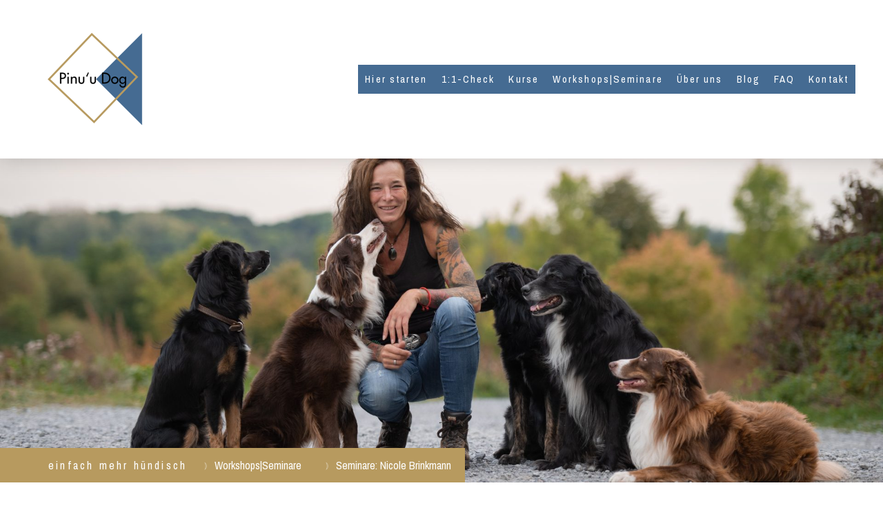

--- FILE ---
content_type: text/html; charset=UTF-8
request_url: https://www.pinuudog.ch/hundeseminare/workshop-nicole-brinkmann/
body_size: 26544
content:
<!DOCTYPE html>
<html lang="de-DE"><head>
    <meta charset="utf-8"/>
    <link rel="dns-prefetch preconnect" href="https://u.jimcdn.com/" crossorigin="anonymous"/>
<link rel="dns-prefetch preconnect" href="https://assets.jimstatic.com/" crossorigin="anonymous"/>
<link rel="dns-prefetch preconnect" href="https://image.jimcdn.com" crossorigin="anonymous"/>
<link rel="dns-prefetch preconnect" href="https://fonts.jimstatic.com" crossorigin="anonymous"/>
<meta name="viewport" content="width=device-width, initial-scale=1"/>
<meta http-equiv="X-UA-Compatible" content="IE=edge"/>
<meta name="description" content="Seminare mit Nicole Brinkmann in der Schweiz bei Pinu''u Dog Graubünden: Innen vs. Aussen und Nähe &amp; Distanz. Plötzliche Aggression - und jetzt?!"/>
<meta name="robots" content="index, follow, archive"/>
<meta property="st:section" content="Seminare mit Nicole Brinkmann in der Schweiz bei Pinu''u Dog Graubünden: Innen vs. Aussen und Nähe &amp; Distanz. Plötzliche Aggression - und jetzt?!"/>
<meta name="generator" content="Jimdo Creator"/>
<meta name="twitter:title" content="Seminare: Nicole Brinkmann"/>
<meta name="twitter:description" content="Seminare mit Nicole Brinkmann in der Schweiz bei Pinu''u Dog Graubünden: Innen vs. Aussen und Nähe &amp; Distanz. Plötzliche Aggression - und jetzt?!"/>
<meta name="twitter:card" content="summary_large_image"/>
<meta property="og:url" content="http://www.pinuudog.ch/hundeseminare/workshop-nicole-brinkmann/"/>
<meta property="og:title" content="Seminare: Nicole Brinkmann"/>
<meta property="og:description" content="Seminare mit Nicole Brinkmann in der Schweiz bei Pinu''u Dog Graubünden: Innen vs. Aussen und Nähe &amp; Distanz. Plötzliche Aggression - und jetzt?!"/>
<meta property="og:type" content="website"/>
<meta property="og:locale" content="de_DE"/>
<meta property="og:site_name" content="Pinu'u dog Hundeschule Graubünden "/>
<meta name="twitter:image" content="https://image.jimcdn.com/cdn-cgi/image//app/cms/storage/image/path/s3aa62e3700ef2f8c/backgroundarea/i87ea15da2ed65db4/version/1707228269/image.jpg"/>
<meta property="og:image" content="https://image.jimcdn.com/cdn-cgi/image//app/cms/storage/image/path/s3aa62e3700ef2f8c/backgroundarea/i87ea15da2ed65db4/version/1707228269/image.jpg"/>
<meta property="og:image:width" content="2000"/>
<meta property="og:image:height" content="1500"/>
<meta property="og:image:secure_url" content="https://image.jimcdn.com/cdn-cgi/image//app/cms/storage/image/path/s3aa62e3700ef2f8c/backgroundarea/i87ea15da2ed65db4/version/1707228269/image.jpg"/><title>Seminare: Nicole Brinkmann - Pinu'u dog Hundeschule Graubünden </title>
<link rel="shortcut icon" href="https://u.jimcdn.com/cms/o/s3aa62e3700ef2f8c/img/favicon.png?t=1542993423"/>
    <link rel="alternate" type="application/rss+xml" title="Blog" href="https://www.pinuudog.ch/rss/blog"/>    
<link rel="canonical" href="https://www.pinuudog.ch/hundeseminare/workshop-nicole-brinkmann/"/>

        <script src="https://assets.jimstatic.com/ckies.js.865e7e29143a563466bd.js"></script>

        <script src="https://assets.jimstatic.com/cookieControl.js.05068c522913fc506a64.js"></script>
    <script>window.CookieControlSet.setToNormal();</script>

    <style>html,body{margin:0}.hidden{display:none}.n{padding:5px}#cc-website-title a {text-decoration: none}.cc-m-image-align-1{text-align:left}.cc-m-image-align-2{text-align:right}.cc-m-image-align-3{text-align:center}</style>

        <link href="https://u.jimcdn.com/cms/o/s3aa62e3700ef2f8c/layout/dm_4c4c96560579443634f60b78ddadb1eb/css/layout.css?t=1769119378" rel="stylesheet" type="text/css" id="jimdo_layout_css"/>
<script>     /* <![CDATA[ */     /*!  loadCss [c]2014 @scottjehl, Filament Group, Inc.  Licensed MIT */     window.loadCSS = window.loadCss = function(e,n,t){var r,l=window.document,a=l.createElement("link");if(n)r=n;else{var i=(l.body||l.getElementsByTagName("head")[0]).childNodes;r=i[i.length-1]}var o=l.styleSheets;a.rel="stylesheet",a.href=e,a.media="only x",r.parentNode.insertBefore(a,n?r:r.nextSibling);var d=function(e){for(var n=a.href,t=o.length;t--;)if(o[t].href===n)return e.call(a);setTimeout(function(){d(e)})};return a.onloadcssdefined=d,d(function(){a.media=t||"all"}),a};     window.onloadCSS = function(n,o){n.onload=function(){n.onload=null,o&&o.call(n)},"isApplicationInstalled"in navigator&&"onloadcssdefined"in n&&n.onloadcssdefined(o)}     /* ]]> */ </script>     <script>
// <![CDATA[
onloadCSS(loadCss('https://assets.jimstatic.com/web.css.0732c147b7adfbb7c932a67d78765812.css') , function() {
    this.id = 'jimdo_web_css';
});
// ]]>
</script>
<link href="https://assets.jimstatic.com/web.css.0732c147b7adfbb7c932a67d78765812.css" rel="preload" as="style"/>
<noscript>
<link href="https://assets.jimstatic.com/web.css.0732c147b7adfbb7c932a67d78765812.css" rel="stylesheet"/>
</noscript>
    <script>
    //<![CDATA[
        var jimdoData = {"isTestserver":false,"isLcJimdoCom":false,"isJimdoHelpCenter":false,"isProtectedPage":false,"cstok":"","cacheJsKey":"a696674d4c92f468fb8c962458f373cd72fe7ea7","cacheCssKey":"a696674d4c92f468fb8c962458f373cd72fe7ea7","cdnUrl":"https:\/\/assets.jimstatic.com\/","minUrl":"https:\/\/assets.jimstatic.com\/app\/cdn\/min\/file\/","authUrl":"https:\/\/a.jimdo.com\/","webPath":"https:\/\/www.pinuudog.ch\/","appUrl":"https:\/\/a.jimdo.com\/","cmsLanguage":"de_DE","isFreePackage":false,"mobile":false,"isDevkitTemplateUsed":true,"isTemplateResponsive":true,"websiteId":"s3aa62e3700ef2f8c","pageId":1810000984,"packageId":2,"shop":{"deliveryTimeTexts":{"1":"1 - 3 Tage Lieferzeit","2":"3 - 5 Tage Lieferzeit","3":"5 - 8 Tage Lieferzeit"},"checkoutButtonText":"Zur Kasse","isReady":false,"currencyFormat":{"pattern":"\u00a4 #,##0.00;\u00a4-#,##0.00","convertedPattern":"$ #,##0.00","symbols":{"GROUPING_SEPARATOR":" ","DECIMAL_SEPARATOR":".","CURRENCY_SYMBOL":"CHF"}},"currencyLocale":"de_CH"},"tr":{"gmap":{"searchNotFound":"Die angegebene Adresse konnte nicht gefunden werden.","routeNotFound":"Die Anfahrtsroute konnte nicht berechnet werden. M\u00f6gliche Gr\u00fcnde: Die Startadresse ist zu ungenau oder zu weit von der Zieladresse entfernt."},"shop":{"checkoutSubmit":{"next":"N\u00e4chster Schritt","wait":"Bitte warten"},"paypalError":"Da ist leider etwas schiefgelaufen. Bitte versuche es erneut!","cartBar":"Zum Warenkorb","maintenance":"Dieser Shop ist vor\u00fcbergehend leider nicht erreichbar. Bitte probieren Sie es sp\u00e4ter noch einmal.","addToCartOverlay":{"productInsertedText":"Der Artikel wurde dem Warenkorb hinzugef\u00fcgt.","continueShoppingText":"Weiter einkaufen","reloadPageText":"neu laden"},"notReadyText":"Dieser Shop ist noch nicht vollst\u00e4ndig eingerichtet.","numLeftText":"Mehr als {:num} Exemplare dieses Artikels sind z.Z. leider nicht verf\u00fcgbar.","oneLeftText":"Es ist leider nur noch ein Exemplar dieses Artikels verf\u00fcgbar."},"common":{"timeout":"Es ist ein Fehler aufgetreten. Die von dir ausgew\u00e4hlte Aktion wurde abgebrochen. Bitte versuche es in ein paar Minuten erneut."},"form":{"badRequest":"Es ist ein Fehler aufgetreten: Die Eingaben konnten leider nicht \u00fcbermittelt werden. Bitte versuche es sp\u00e4ter noch einmal!"}},"jQuery":"jimdoGen002","isJimdoMobileApp":false,"bgConfig":{"id":63888484,"type":"picture","options":{"fixed":true},"images":[{"id":7170182884,"url":"https:\/\/image.jimcdn.com\/cdn-cgi\/image\/\/app\/cms\/storage\/image\/path\/s3aa62e3700ef2f8c\/backgroundarea\/i87ea15da2ed65db4\/version\/1707228269\/image.jpg","altText":"","focalPointX":44.387481689453125,"focalPointY":-0.451126672271498996291683170056785456836223602294921875}]},"bgFullscreen":true,"responsiveBreakpointLandscape":767,"responsiveBreakpointPortrait":480,"copyableHeadlineLinks":false,"tocGeneration":false,"googlemapsConsoleKey":false,"loggingForAnalytics":false,"loggingForPredefinedPages":false,"isFacebookPixelIdEnabled":false,"userAccountId":"5f05167b-4493-4da7-a743-ce288e58ac8e"};
    // ]]>
</script>

     <script> (function(window) { 'use strict'; var regBuff = window.__regModuleBuffer = []; var regModuleBuffer = function() { var args = [].slice.call(arguments); regBuff.push(args); }; if (!window.regModule) { window.regModule = regModuleBuffer; } })(window); </script>
    <script src="https://assets.jimstatic.com/web.js.9116b46b92b1358798e9.js" async="true"></script>
    <script src="https://assets.jimstatic.com/at.js.4414d972ea768b46a7c9.js"></script>

<style type="text/css">
/*<![CDATA[*/
/*   copyright by jimjim.de  */
/*   ROME 2  */
.jtpl-header--image {height:700px!important;}
.jtpl-sidebar {padding: 10px 20px!important;}
.jtpl-breadcrumb,.jtpl-content, .jtpl-footer__inner, .jtpl-header__inner, .jtpl-sidebar__inner {max-width: 1200px!important;}
/*]]>*/
</style>


<style type="text/css">

/*<![CDATA[*/
.jtpl-header--image {
height: 700px !important;
/*]]>*/
</style>

<meta name="google-site-verification" content="QjVSeYUHLqL98JTYFnd_cqltQr3DyOZPoYPaURb3lds"/>

<style type="text/css">
/*<![CDATA[*/
/* copyright by jimjim.de / jimdo-handbuch.de */
.cc-m-all.cc-m-spacing .cc-m-spacer {background-color: gray;
background-image: repeating-linear-gradient(45deg, transparent, transparent 35px, rgba(255,255,255,.5) 35px, rgba(255,255,255,.5) 70px);}
/*]]>*/
</style>


<style type="text/css">
/*<![CDATA[*/
/* copyright by jimjim.de / jimdo-handbuch.de */
div.cc-m-all.cc-m-htmlcode div.cc-m-all-content {overflow: hidden !important; background-color: #0098db!important;
background-image: repeating-linear-gradient(45deg, transparent, transparent 35px, rgba(255,255,255,.5) 35px, rgba(255,255,255,.5) 70px);}
/*]]>*/
</style>

<meta name="author" content="Pinu'u Dog, Susi Meier"/>
<meta name="publisher" content="Susi Meier"/>
    

</head>

<body class="body cc-page j-m-gallery-styles j-m-video-styles j-m-hr-styles j-m-header-styles j-m-text-styles j-m-emotionheader-styles j-m-htmlCode-styles j-m-rss-styles j-m-form-styles j-m-table-styles j-m-textWithImage-styles j-m-downloadDocument-styles j-m-imageSubtitle-styles j-m-flickr-styles j-m-googlemaps-styles j-m-blogSelection-styles j-m-comment-styles-disabled j-m-jimdo-styles j-m-profile-styles j-m-guestbook-styles j-m-promotion-styles j-m-twitter-styles j-m-hgrid-styles j-m-shoppingcart-styles j-m-catalog-styles j-m-product-styles-disabled j-m-facebook-styles j-m-sharebuttons-styles j-m-formnew-styles j-m-callToAction-styles j-m-turbo-styles j-m-spacing-styles j-m-googleplus-styles j-m-dummy-styles j-m-search-styles j-m-booking-styles j-m-socialprofiles-styles j-footer-styles cc-pagemode-default cc-content-parent" id="page-1810000984">

<div id="cc-inner" class="cc-content-parent">

<input type="checkbox" id="jtpl-mobile-navigation__checkbox" class="jtpl-mobile-navigation__checkbox"/><!-- _main.sass --><div class="jtpl-main cc-content-parent">

  <!-- _background-area.sass -->
  <div class="jtpl-background-area" background-area="fullscreen"></div>
  <!-- END _background-area.sass -->

  <!-- _top-bar.sass -->
  <div class="jtpl-top-bar navigation-colors">
    <!-- _navigation.sass -->
    <label for="jtpl-mobile-navigation__checkbox" class="jtpl-mobile-navigation__label navigation-colors--transparency">
      <span class="jtpl-mobile-navigation__borders navigation-colors__menu-icon"></span>
    </label>
    <!-- END _navigation.sass -->

  </div>
  <!-- END _top-bar.sass -->


  <!-- _mobile-navigation.sass -->
  <nav class="jtpl-mobile-navigation navigation-colors navigation-colors--transparency"><div data-container="navigation"><div class="j-nav-variant-nested"><ul class="cc-nav-level-0 j-nav-level-0"><li id="cc-nav-view-1718642784" class="jmd-nav__list-item-0"><a href="/" data-link-title="Hier starten">Hier starten</a></li><li id="cc-nav-view-1808465684" class="jmd-nav__list-item-0 j-nav-has-children"><a href="/1-1-ckeck/hunde-coaching/chur/sargans/igis/maienfeld/" data-link-title="1:1-Check">1:1-Check</a><span data-navi-toggle="cc-nav-view-1808465684" class="jmd-nav__toggle-button"></span><ul class="cc-nav-level-1 j-nav-level-1"><li id="cc-nav-view-1772677084" class="jmd-nav__list-item-1"><a href="/hundecoaching-chur/feedback/" data-link-title="Kundenstimmen">Kundenstimmen</a></li><li id="cc-nav-view-1811887384" class="jmd-nav__list-item-1"><a href="/anmeldung/1-1-check/" data-link-title="Anmeldung  1:1 Check">Anmeldung  1:1 Check</a></li></ul></li><li id="cc-nav-view-1808466884" class="jmd-nav__list-item-0 j-nav-has-children"><a href="/hundekurse-chur/sargans-und-umgebung/" data-link-title="Kurse">Kurse</a><span data-navi-toggle="cc-nav-view-1808466884" class="jmd-nav__toggle-button"></span><ul class="cc-nav-level-1 j-nav-level-1"><li id="cc-nav-view-1818182484" class="jmd-nav__list-item-1"><a href="/unsere-angebote/einzeltraining/" data-link-title="Einzelcoaching">Einzelcoaching</a></li><li id="cc-nav-view-1825485884" class="jmd-nav__list-item-1"><a href="/hundekurse-chur/sargans-und-umgebung/balance-zwischen-nähe-distanz/" data-link-title="Balance zwischen Nähe &amp; Distanz">Balance zwischen Nähe &amp; Distanz</a></li><li id="cc-nav-view-1743609284" class="jmd-nav__list-item-1"><a href="/welpenkurse-chur/sargans/" data-link-title="Welpen-Kurs">Welpen-Kurs</a></li><li id="cc-nav-view-1810691784" class="jmd-nav__list-item-1 j-nav-has-children"><a href="/unsere-angebote/junghunde-erziehungs-kurs/" data-link-title="Junghunde-Kurs">Junghunde-Kurs</a><span data-navi-toggle="cc-nav-view-1810691784" class="jmd-nav__toggle-button"></span><ul class="cc-nav-level-2 j-nav-level-2"><li id="cc-nav-view-1811238184" class="jmd-nav__list-item-2"><a href="/anmeldung-welpen-junghunde-kurse/graubünden/" data-link-title="Anmeldung  Welpen/Junghunde/Kurse">Anmeldung  Welpen/Junghunde/Kurse</a></li></ul></li><li id="cc-nav-view-1808462184" class="jmd-nav__list-item-1"><a href="/unsere-kurse/hund-trifft-hund/" data-link-title="Hund trifft Hund">Hund trifft Hund</a></li><li id="cc-nav-view-1824282384" class="jmd-nav__list-item-1"><a href="/socialtreffs/chur/sargans-und-umgebung/social-treff/" data-link-title="Social Treff">Social Treff</a></li><li id="cc-nav-view-1818091084" class="jmd-nav__list-item-1"><a href="/links/anmeldung/mantrailing-und-distanzarbeit/" data-link-title="Mantrailing und Distanztraining">Mantrailing und Distanztraining</a></li><li id="cc-nav-view-1723555784" class="jmd-nav__list-item-1"><a href="/personenspuerhunde/" data-link-title="PersonenSpürHunde">PersonenSpürHunde</a></li><li id="cc-nav-view-1812195084" class="jmd-nav__list-item-1"><a href="/basis-kurs/distanzarbeit/" data-link-title="Distanztraining">Distanztraining</a></li></ul></li><li id="cc-nav-view-1812227684" class="jmd-nav__list-item-0 j-nav-has-children cc-nav-parent j-nav-parent jmd-nav__item--parent"><a href="/workshop-und-seminare/" data-link-title="Workshops|Seminare">Workshops|Seminare</a><span data-navi-toggle="cc-nav-view-1812227684" class="jmd-nav__toggle-button"></span><ul class="cc-nav-level-1 j-nav-level-1"><li id="cc-nav-view-1810000984" class="jmd-nav__list-item-1 j-nav-has-children cc-nav-current j-nav-current jmd-nav__item--current"><a href="/hundeseminare/workshop-nicole-brinkmann/" data-link-title="Seminare: Nicole Brinkmann" class="cc-nav-current j-nav-current jmd-nav__link--current">Seminare: Nicole Brinkmann</a><span data-navi-toggle="cc-nav-view-1810000984" class="jmd-nav__toggle-button"></span><ul class="cc-nav-level-2 j-nav-level-2"><li id="cc-nav-view-1810021284" class="jmd-nav__list-item-2"><a href="/hundeseminare/anmeldung-workshop-nicole-brinkmann/" data-link-title="Anmeldung  Nicole Brinkmann">Anmeldung  Nicole Brinkmann</a></li></ul></li><li id="cc-nav-view-1594561284" class="jmd-nav__list-item-1 j-nav-has-children"><a href="/hundekurs-in-chur-sargans-und-umgebung/" data-link-title="Workshop: Nähe &amp; Distanz">Workshop: Nähe &amp; Distanz</a><span data-navi-toggle="cc-nav-view-1594561284" class="jmd-nav__toggle-button"></span><ul class="cc-nav-level-2 j-nav-level-2"><li id="cc-nav-view-1824556684" class="jmd-nav__list-item-2"><a href="/hundekurs-in-chur-und-umgebung/anmeldung-nähe-und-distanz/" data-link-title="Anmeldung: Nähe und Distanz">Anmeldung: Nähe und Distanz</a></li></ul></li><li id="cc-nav-view-1825504984" class="jmd-nav__list-item-1 j-nav-has-children"><a href="/workshop-und-seminare/workshops-dein-hund-und-du/" data-link-title="Workshops: Dein Hund und DU">Workshops: Dein Hund und DU</a><span data-navi-toggle="cc-nav-view-1825504984" class="jmd-nav__toggle-button"></span><ul class="cc-nav-level-2 j-nav-level-2"><li id="cc-nav-view-1819164384" class="jmd-nav__list-item-2"><a href="/workshop/hundeseminare/" data-link-title="Reset Kommuikation">Reset Kommuikation</a></li><li id="cc-nav-view-1819149684" class="jmd-nav__list-item-2"><a href="/workshop-und-seminare/dein-hund-und-du-führung-die-verbindet/" data-link-title="Führung statt Kontrolle">Führung statt Kontrolle</a></li><li id="cc-nav-view-1819164484" class="jmd-nav__list-item-2"><a href="/workshop-und-seminare/dein-hund-und-du-freiheit-verbundenheit/" data-link-title="Freiheit und Vertrauen">Freiheit und Vertrauen</a></li><li id="cc-nav-view-1808503484" class="jmd-nav__list-item-2"><a href="/hundeseminare/workshops/anmeldung/" data-link-title="Anmeldung: Workshop Dein Hund und DU">Anmeldung: Workshop Dein Hund und DU</a></li></ul></li><li id="cc-nav-view-1813906984" class="jmd-nav__list-item-1 j-nav-has-children"><a href="/workshop-und-seminare/trainings-camp/" data-link-title="Trainings Camp">Trainings Camp</a><span data-navi-toggle="cc-nav-view-1813906984" class="jmd-nav__toggle-button"></span><ul class="cc-nav-level-2 j-nav-level-2"><li id="cc-nav-view-1813907084" class="jmd-nav__list-item-2"><a href="/workshop-und-seminare/trainings-camp/anmeldung-trainings-camp/" data-link-title="Anmeldung  Trainings Camp">Anmeldung  Trainings Camp</a></li></ul></li></ul></li><li id="cc-nav-view-1761684984" class="jmd-nav__list-item-0 j-nav-has-children"><a href="/hundeschule-chur/sargans/und-umgebung/" data-link-title="Über uns">Über uns</a><span data-navi-toggle="cc-nav-view-1761684984" class="jmd-nav__toggle-button"></span><ul class="cc-nav-level-1 j-nav-level-1"><li id="cc-nav-view-1818182284" class="jmd-nav__list-item-1"><a href="/video/" data-link-title="Video">Video</a></li><li id="cc-nav-view-1601887384" class="jmd-nav__list-item-1"><a href="/kurse/workshop/seminare/" data-link-title="Susi">Susi</a></li><li id="cc-nav-view-1714744684" class="jmd-nav__list-item-1"><a href="/beziehungsarbeit/körpersprache/" data-link-title="Renzo">Renzo</a></li><li id="cc-nav-view-1801893584" class="jmd-nav__list-item-1"><a href="/hundeschule-graubünden/mantrailing/martina/" data-link-title="Martina">Martina</a></li><li id="cc-nav-view-1812236384" class="jmd-nav__list-item-1"><a href="/hundeschule-sargans/claudia/" data-link-title="Claudia">Claudia</a></li><li id="cc-nav-view-1812222184" class="jmd-nav__list-item-1"><a href="/hundeschule-graubünden/remo/" data-link-title="Remo">Remo</a></li><li id="cc-nav-view-1812134384" class="jmd-nav__list-item-1"><a href="/kurse/seminare/graubünden/anna/" data-link-title="Anna">Anna</a></li></ul></li><li id="cc-nav-view-1808385484" class="jmd-nav__list-item-0"><a href="/blog/" data-link-title="Blog">Blog</a></li><li id="cc-nav-view-1824273284" class="jmd-nav__list-item-0"><a href="/faq-1/" data-link-title="FAQ">FAQ</a></li><li id="cc-nav-view-1689675784" class="jmd-nav__list-item-0 j-nav-has-children"><a href="/hundeschule-chur/" data-link-title="Kontakt">Kontakt</a><span data-navi-toggle="cc-nav-view-1689675784" class="jmd-nav__toggle-button"></span><ul class="cc-nav-level-1 j-nav-level-1"><li id="cc-nav-view-1601542284" class="jmd-nav__list-item-1"><a href="/hundeplatz-chur/" data-link-title="Hundeplatz Igis">Hundeplatz Igis</a></li><li id="cc-nav-view-1813809484" class="jmd-nav__list-item-1"><a href="/agb/" data-link-title="AGB">AGB</a></li></ul></li></ul></div></div>
  </nav><!-- END _mobile-navigation.sass --><!-- _header.sass --><header class="jtpl-header navigation-colors"><div class="jtpl-header__inner alignment-options navigation-vertical-alignment">
      <div class="jtpl-logo">
        <div id="cc-website-logo" class="cc-single-module-element"><div id="cc-m-9667673084" class="j-module n j-imageSubtitle"><div class="cc-m-image-container"><figure class="cc-imagewrapper cc-m-image-align-3">
<a href="https://www.pinuudog.ch/" target="_self"><img srcset="https://image.jimcdn.com/cdn-cgi/image/width=200%2Cheight=10000%2Cfit=contain%2Cformat=png%2C/app/cms/storage/image/path/s3aa62e3700ef2f8c/image/i327587a21b2f1b54/version/1767563406/image.png 200w, https://image.jimcdn.com/cdn-cgi/image/width=320%2Cheight=10000%2Cfit=contain%2Cformat=png%2C/app/cms/storage/image/path/s3aa62e3700ef2f8c/image/i327587a21b2f1b54/version/1767563406/image.png 320w, https://image.jimcdn.com/cdn-cgi/image/width=400%2Cheight=10000%2Cfit=contain%2Cformat=png%2C/app/cms/storage/image/path/s3aa62e3700ef2f8c/image/i327587a21b2f1b54/version/1767563406/image.png 400w" sizes="(min-width: 200px) 200px, 100vw" id="cc-m-imagesubtitle-image-9667673084" src="https://image.jimcdn.com/cdn-cgi/image/width=200%2Cheight=10000%2Cfit=contain%2Cformat=png%2C/app/cms/storage/image/path/s3aa62e3700ef2f8c/image/i327587a21b2f1b54/version/1767563406/image.png" alt="Pinu'u dog Hundeschule Graubünden " class="" data-src-width="500" data-src-height="500" data-src="https://image.jimcdn.com/cdn-cgi/image/width=200%2Cheight=10000%2Cfit=contain%2Cformat=png%2C/app/cms/storage/image/path/s3aa62e3700ef2f8c/image/i327587a21b2f1b54/version/1767563406/image.png" data-image-id="6708346584"/></a>    

</figure>
</div>
<div class="cc-clear"></div>
<script id="cc-m-reg-9667673084">// <![CDATA[

    window.regModule("module_imageSubtitle", {"data":{"imageExists":true,"hyperlink":"","hyperlink_target":"","hyperlinkAsString":"","pinterest":"0","id":9667673084,"widthEqualsContent":"0","resizeWidth":"200","resizeHeight":200},"id":9667673084});
// ]]>
</script></div></div>
      </div>

      <!-- _navigation.sass -->
      <nav class="jtpl-navigation"><div class="jtpl-navigation__inner navigation-alignment" data-dropdown="true" data-main="true">
          <div data-container="navigation"><div class="j-nav-variant-nested"><ul class="cc-nav-level-0 j-nav-level-0"><li id="cc-nav-view-1718642784" class="jmd-nav__list-item-0"><a href="/" data-link-title="Hier starten">Hier starten</a></li><li id="cc-nav-view-1808465684" class="jmd-nav__list-item-0 j-nav-has-children"><a href="/1-1-ckeck/hunde-coaching/chur/sargans/igis/maienfeld/" data-link-title="1:1-Check">1:1-Check</a><span data-navi-toggle="cc-nav-view-1808465684" class="jmd-nav__toggle-button"></span><ul class="cc-nav-level-1 j-nav-level-1"><li id="cc-nav-view-1772677084" class="jmd-nav__list-item-1"><a href="/hundecoaching-chur/feedback/" data-link-title="Kundenstimmen">Kundenstimmen</a></li><li id="cc-nav-view-1811887384" class="jmd-nav__list-item-1"><a href="/anmeldung/1-1-check/" data-link-title="Anmeldung  1:1 Check">Anmeldung  1:1 Check</a></li></ul></li><li id="cc-nav-view-1808466884" class="jmd-nav__list-item-0 j-nav-has-children"><a href="/hundekurse-chur/sargans-und-umgebung/" data-link-title="Kurse">Kurse</a><span data-navi-toggle="cc-nav-view-1808466884" class="jmd-nav__toggle-button"></span><ul class="cc-nav-level-1 j-nav-level-1"><li id="cc-nav-view-1818182484" class="jmd-nav__list-item-1"><a href="/unsere-angebote/einzeltraining/" data-link-title="Einzelcoaching">Einzelcoaching</a></li><li id="cc-nav-view-1825485884" class="jmd-nav__list-item-1"><a href="/hundekurse-chur/sargans-und-umgebung/balance-zwischen-nähe-distanz/" data-link-title="Balance zwischen Nähe &amp; Distanz">Balance zwischen Nähe &amp; Distanz</a></li><li id="cc-nav-view-1743609284" class="jmd-nav__list-item-1"><a href="/welpenkurse-chur/sargans/" data-link-title="Welpen-Kurs">Welpen-Kurs</a></li><li id="cc-nav-view-1810691784" class="jmd-nav__list-item-1 j-nav-has-children"><a href="/unsere-angebote/junghunde-erziehungs-kurs/" data-link-title="Junghunde-Kurs">Junghunde-Kurs</a><span data-navi-toggle="cc-nav-view-1810691784" class="jmd-nav__toggle-button"></span><ul class="cc-nav-level-2 j-nav-level-2"><li id="cc-nav-view-1811238184" class="jmd-nav__list-item-2"><a href="/anmeldung-welpen-junghunde-kurse/graubünden/" data-link-title="Anmeldung  Welpen/Junghunde/Kurse">Anmeldung  Welpen/Junghunde/Kurse</a></li></ul></li><li id="cc-nav-view-1808462184" class="jmd-nav__list-item-1"><a href="/unsere-kurse/hund-trifft-hund/" data-link-title="Hund trifft Hund">Hund trifft Hund</a></li><li id="cc-nav-view-1824282384" class="jmd-nav__list-item-1"><a href="/socialtreffs/chur/sargans-und-umgebung/social-treff/" data-link-title="Social Treff">Social Treff</a></li><li id="cc-nav-view-1818091084" class="jmd-nav__list-item-1"><a href="/links/anmeldung/mantrailing-und-distanzarbeit/" data-link-title="Mantrailing und Distanztraining">Mantrailing und Distanztraining</a></li><li id="cc-nav-view-1723555784" class="jmd-nav__list-item-1"><a href="/personenspuerhunde/" data-link-title="PersonenSpürHunde">PersonenSpürHunde</a></li><li id="cc-nav-view-1812195084" class="jmd-nav__list-item-1"><a href="/basis-kurs/distanzarbeit/" data-link-title="Distanztraining">Distanztraining</a></li></ul></li><li id="cc-nav-view-1812227684" class="jmd-nav__list-item-0 j-nav-has-children cc-nav-parent j-nav-parent jmd-nav__item--parent"><a href="/workshop-und-seminare/" data-link-title="Workshops|Seminare">Workshops|Seminare</a><span data-navi-toggle="cc-nav-view-1812227684" class="jmd-nav__toggle-button"></span><ul class="cc-nav-level-1 j-nav-level-1"><li id="cc-nav-view-1810000984" class="jmd-nav__list-item-1 j-nav-has-children cc-nav-current j-nav-current jmd-nav__item--current"><a href="/hundeseminare/workshop-nicole-brinkmann/" data-link-title="Seminare: Nicole Brinkmann" class="cc-nav-current j-nav-current jmd-nav__link--current">Seminare: Nicole Brinkmann</a><span data-navi-toggle="cc-nav-view-1810000984" class="jmd-nav__toggle-button"></span><ul class="cc-nav-level-2 j-nav-level-2"><li id="cc-nav-view-1810021284" class="jmd-nav__list-item-2"><a href="/hundeseminare/anmeldung-workshop-nicole-brinkmann/" data-link-title="Anmeldung  Nicole Brinkmann">Anmeldung  Nicole Brinkmann</a></li></ul></li><li id="cc-nav-view-1594561284" class="jmd-nav__list-item-1 j-nav-has-children"><a href="/hundekurs-in-chur-sargans-und-umgebung/" data-link-title="Workshop: Nähe &amp; Distanz">Workshop: Nähe &amp; Distanz</a><span data-navi-toggle="cc-nav-view-1594561284" class="jmd-nav__toggle-button"></span><ul class="cc-nav-level-2 j-nav-level-2"><li id="cc-nav-view-1824556684" class="jmd-nav__list-item-2"><a href="/hundekurs-in-chur-und-umgebung/anmeldung-nähe-und-distanz/" data-link-title="Anmeldung: Nähe und Distanz">Anmeldung: Nähe und Distanz</a></li></ul></li><li id="cc-nav-view-1825504984" class="jmd-nav__list-item-1 j-nav-has-children"><a href="/workshop-und-seminare/workshops-dein-hund-und-du/" data-link-title="Workshops: Dein Hund und DU">Workshops: Dein Hund und DU</a><span data-navi-toggle="cc-nav-view-1825504984" class="jmd-nav__toggle-button"></span><ul class="cc-nav-level-2 j-nav-level-2"><li id="cc-nav-view-1819164384" class="jmd-nav__list-item-2"><a href="/workshop/hundeseminare/" data-link-title="Reset Kommuikation">Reset Kommuikation</a></li><li id="cc-nav-view-1819149684" class="jmd-nav__list-item-2"><a href="/workshop-und-seminare/dein-hund-und-du-führung-die-verbindet/" data-link-title="Führung statt Kontrolle">Führung statt Kontrolle</a></li><li id="cc-nav-view-1819164484" class="jmd-nav__list-item-2"><a href="/workshop-und-seminare/dein-hund-und-du-freiheit-verbundenheit/" data-link-title="Freiheit und Vertrauen">Freiheit und Vertrauen</a></li><li id="cc-nav-view-1808503484" class="jmd-nav__list-item-2"><a href="/hundeseminare/workshops/anmeldung/" data-link-title="Anmeldung: Workshop Dein Hund und DU">Anmeldung: Workshop Dein Hund und DU</a></li></ul></li><li id="cc-nav-view-1813906984" class="jmd-nav__list-item-1 j-nav-has-children"><a href="/workshop-und-seminare/trainings-camp/" data-link-title="Trainings Camp">Trainings Camp</a><span data-navi-toggle="cc-nav-view-1813906984" class="jmd-nav__toggle-button"></span><ul class="cc-nav-level-2 j-nav-level-2"><li id="cc-nav-view-1813907084" class="jmd-nav__list-item-2"><a href="/workshop-und-seminare/trainings-camp/anmeldung-trainings-camp/" data-link-title="Anmeldung  Trainings Camp">Anmeldung  Trainings Camp</a></li></ul></li></ul></li><li id="cc-nav-view-1761684984" class="jmd-nav__list-item-0 j-nav-has-children"><a href="/hundeschule-chur/sargans/und-umgebung/" data-link-title="Über uns">Über uns</a><span data-navi-toggle="cc-nav-view-1761684984" class="jmd-nav__toggle-button"></span><ul class="cc-nav-level-1 j-nav-level-1"><li id="cc-nav-view-1818182284" class="jmd-nav__list-item-1"><a href="/video/" data-link-title="Video">Video</a></li><li id="cc-nav-view-1601887384" class="jmd-nav__list-item-1"><a href="/kurse/workshop/seminare/" data-link-title="Susi">Susi</a></li><li id="cc-nav-view-1714744684" class="jmd-nav__list-item-1"><a href="/beziehungsarbeit/körpersprache/" data-link-title="Renzo">Renzo</a></li><li id="cc-nav-view-1801893584" class="jmd-nav__list-item-1"><a href="/hundeschule-graubünden/mantrailing/martina/" data-link-title="Martina">Martina</a></li><li id="cc-nav-view-1812236384" class="jmd-nav__list-item-1"><a href="/hundeschule-sargans/claudia/" data-link-title="Claudia">Claudia</a></li><li id="cc-nav-view-1812222184" class="jmd-nav__list-item-1"><a href="/hundeschule-graubünden/remo/" data-link-title="Remo">Remo</a></li><li id="cc-nav-view-1812134384" class="jmd-nav__list-item-1"><a href="/kurse/seminare/graubünden/anna/" data-link-title="Anna">Anna</a></li></ul></li><li id="cc-nav-view-1808385484" class="jmd-nav__list-item-0"><a href="/blog/" data-link-title="Blog">Blog</a></li><li id="cc-nav-view-1824273284" class="jmd-nav__list-item-0"><a href="/faq-1/" data-link-title="FAQ">FAQ</a></li><li id="cc-nav-view-1689675784" class="jmd-nav__list-item-0 j-nav-has-children"><a href="/hundeschule-chur/" data-link-title="Kontakt">Kontakt</a><span data-navi-toggle="cc-nav-view-1689675784" class="jmd-nav__toggle-button"></span><ul class="cc-nav-level-1 j-nav-level-1"><li id="cc-nav-view-1601542284" class="jmd-nav__list-item-1"><a href="/hundeplatz-chur/" data-link-title="Hundeplatz Igis">Hundeplatz Igis</a></li><li id="cc-nav-view-1813809484" class="jmd-nav__list-item-1"><a href="/agb/" data-link-title="AGB">AGB</a></li></ul></li></ul></div></div>
        </div>
      </nav><!-- END _navigation.sass -->
</div>
  </header><div class="jtpl-header--image" background-area="stripe" background-area-default=""></div>

  <!-- END _header.sass -->

  <!-- _section-main.sass -->
  <div class="jtpl-section-main content-options-box cc-content-parent">

    <!-- _breadcrumb.sass -->
    <div class="jtpl-breadcrumb alignment-options">
      <div class="jtpl-breadcrumb__inner flex-background-options">
        <div class="jtpl-breadcrumb__title-navigation-gutter">
          <!-- _section-main.sass -->
          <div class="jtpl-title">
            <div id="cc-website-title" class="cc-single-module-element"><div id="cc-m-9669045784" class="j-module n j-header"><a href="https://www.pinuudog.ch/"><span class="cc-within-single-module-element j-website-title-content" id="cc-m-header-9669045784">einfach mehr hündisch</span></a></div></div>
          </div>
          <!-- END _section-main.sass -->
          <div class="jtpl-breadcrumb__navigation breadcrumb-options">
            <div data-container="navigation"><div class="j-nav-variant-breadcrumb"><ol itemscope="true" itemtype="http://schema.org/BreadcrumbList"><li itemscope="true" itemprop="itemListElement" itemtype="http://schema.org/ListItem"><a href="/workshop-und-seminare/" data-link-title="Workshops|Seminare" itemprop="item"><span itemprop="name">Workshops|Seminare</span></a><meta itemprop="position" content="1"/></li><li itemscope="true" itemprop="itemListElement" itemtype="http://schema.org/ListItem" class="cc-nav-current j-nav-current"><a href="/hundeseminare/workshop-nicole-brinkmann/" data-link-title="Seminare: Nicole Brinkmann" itemprop="item" class="cc-nav-current j-nav-current"><span itemprop="name">Seminare: Nicole Brinkmann</span></a><meta itemprop="position" content="2"/></li></ol></div></div>
          </div>
        </div>
      </div>
    </div>
    <!-- END _breadcrumb.sass -->

    <div class="jtpl-content alignment-options content-options-inner cc-content-parent">
      <div id="content_area" data-container="content"><div id="content_start"></div>
        
        <div id="cc-matrix-2667674384"><div id="cc-m-10609684984" class="j-module n j-header "><h1 class="" id="cc-m-header-10609684984">Innen vs. Aussen</h1></div><div id="cc-m-10609701984" class="j-module n j-header "><h2 class="" id="cc-m-header-10609701984">Seminare mit Nicole Brinkmann bei Pinu'u Dog.</h2></div><div id="cc-m-10609685784" class="j-module n j-text "><p data-start="343" data-end="482">
     
</p>

<p data-start="343" data-end="482">
    <strong data-start="343" data-end="402">Wenn Verhalten laut wird, lohnt sich ein genauer Blick.</strong><br data-start="402" data-end="405"/>
    <em data-start="405" data-end="482">Verstehen, was Hunde im Innen bewegt – und was Beziehung im Alltag braucht. </em>
</p>

<p data-start="343" data-end="482">
     
</p>

<p data-start="343" data-end="482">
    Zwei Seminare zu Aggression, Nähe &amp; Distanz und Beziehung im Alltag mit Hund.  
</p></div><div id="cc-m-10550963784" class="j-module n j-hr ">    <hr/>
</div><div id="cc-m-10609702084" class="j-module n j-text "><p>
     
</p>

<p>
    <strong>Was dich in diesen Seminaren erwartet</strong>
</p>

<p>
    Diese Seminare laden dazu ein, Verhalten nicht vorschnell zu bewerten, sondern zu verstehen, was Hunde innerlich bewegt und wie Beziehung im Alltag bewusst gelebt werden kann.
</p>

<p data-start="476" data-end="621">
    Es geht um Verständnis statt schnelle Lösungen, um Wahrnehmung statt Kontrolle und um ein Miteinander, das für Mensch und Hund entspannter wird.
</p>

<p data-start="476" data-end="621">
    Wenn du tiefer eintauchen möchtest, findest du im Blog weiterführende Gedanken zu <strong data-start="711" data-end="730">Innen vs. Außen</strong>, <strong data-start="732" data-end="750">Nähe &amp; Distanz</strong> und zur Beziehungsarbeit mit Hund und Mensch. <a href="/blog/" title="Blog">👉 Zum Blog</a>
</p>

<p>
     
</p>

<p>
     
</p></div><div id="cc-m-10609706684" class="j-module n j-hgrid ">    <div class="cc-m-hgrid-column" style="width: 49%;">
        <div id="cc-matrix-2732596384"><div id="cc-m-10609695884" class="j-module n j-imageSubtitle "><figure class="cc-imagewrapper cc-m-image-align-1 cc-m-width-maxed">
<img srcset="https://image.jimcdn.com/cdn-cgi/image/width=320%2Cheight=10000%2Cfit=contain%2Cformat=png%2C/app/cms/storage/image/path/s3aa62e3700ef2f8c/image/i98a74f983f7ebdee/version/1767805177/image.png 320w, https://image.jimcdn.com/cdn-cgi/image/width=558%2Cheight=10000%2Cfit=contain%2Cformat=png%2C/app/cms/storage/image/path/s3aa62e3700ef2f8c/image/i98a74f983f7ebdee/version/1767805177/image.png 558w, https://image.jimcdn.com/cdn-cgi/image/width=640%2Cheight=10000%2Cfit=contain%2Cformat=png%2C/app/cms/storage/image/path/s3aa62e3700ef2f8c/image/i98a74f983f7ebdee/version/1767805177/image.png 640w, https://image.jimcdn.com/cdn-cgi/image/width=960%2Cheight=10000%2Cfit=contain%2Cformat=png%2C/app/cms/storage/image/path/s3aa62e3700ef2f8c/image/i98a74f983f7ebdee/version/1767805177/image.png 960w, https://image.jimcdn.com/cdn-cgi/image//app/cms/storage/image/path/s3aa62e3700ef2f8c/image/i98a74f983f7ebdee/version/1767805177/image.png 1080w" sizes="(min-width: 558px) 558px, 100vw" id="cc-m-imagesubtitle-image-10609695884" src="https://image.jimcdn.com/cdn-cgi/image/width=558%2Cheight=10000%2Cfit=contain%2Cformat=png%2C/app/cms/storage/image/path/s3aa62e3700ef2f8c/image/i98a74f983f7ebdee/version/1767805177/image.png" alt="" class="" data-src-width="1080" data-src-height="1080" data-src="https://image.jimcdn.com/cdn-cgi/image/width=558%2Cheight=10000%2Cfit=contain%2Cformat=png%2C/app/cms/storage/image/path/s3aa62e3700ef2f8c/image/i98a74f983f7ebdee/version/1767805177/image.png" data-image-id="7357588784"/>    

</figure>

<div class="cc-clear"></div>
<script id="cc-m-reg-10609695884">// <![CDATA[

    window.regModule("module_imageSubtitle", {"data":{"imageExists":true,"hyperlink":"","hyperlink_target":"","hyperlinkAsString":"","pinterest":"0","id":10609695884,"widthEqualsContent":"1","resizeWidth":"558","resizeHeight":558},"id":10609695884});
// ]]>
</script></div></div>    </div>
            <div class="cc-m-hgrid-separator" data-display="cms-only"><div></div></div>
        <div class="cc-m-hgrid-column last" style="width: 49%;">
        <div id="cc-matrix-2732596484"><div id="cc-m-10609706084" class="j-module n j-header "><h2 class="" id="cc-m-header-10609706084">Innen vs. Aussen</h2></div><div id="cc-m-10609943984" class="j-module n j-header "><h3 class="" id="cc-m-header-10609943984">Plötzliche Aggression – und jetzt?!</h3></div><div id="cc-m-10609691684" class="j-module n j-text "><h3 data-start="236" data-end="277">
     
</h3>

<p>
    Wenn Hunde im Aussen eskalieren, liegt die Ursache oft im Innen. Unsicherheit,  Stress, Rückzug oder innere Überforderung zeigen sich als Verhalten.
</p>

<p>
     
</p>

<p data-start="1227" data-end="1252">
    Dieses Seminar hilft dir,
</p>

<ul data-start="1253" data-end="1438">
    <li data-start="1253" data-end="1282">
        <p data-start="1255" data-end="1282">
            Verhalten neu einzuordnen
        </p>
    </li>

    <li data-start="1283" data-end="1315">
        <p data-start="1285" data-end="1315">
            innere Zustände wahrzunehmen
        </p>
    </li>

    <li data-start="1316" data-end="1374">
        <p data-start="1318" data-end="1374">
            zwischen Reaktion und innerem Erleben zu unterscheiden
        </p>
    </li>

    <li data-start="1375" data-end="1438">
        <p data-start="1377" data-end="1438">
            über <strong data-start="1382" data-end="1401">Differenzierung</strong> eine neutrale Ebene zu ermöglichen
        </p>
    </li>
</ul>

<p>
    In der Differenzierung kann sich das, was innerlich feststeckt - Angst, Wut, Verzweiflung oder Stress - neu sortieren. 
</p>

<p>
    So entsteht eine neutrale innere Ebene, auf der dein Hund nicht mehr in Alarm ist, sondern wieder in Kontrakt mit sich selber kommt. 
</p>

<p>
     
</p>

<p data-start="1440" data-end="1537">
    Erst auf dieser Ebene wird Veränderung  wieder möglich - nicht durch Korrektur, sondern durch gezielte Therapie.  
</p></div><div id="cc-m-10609696084" class="j-module n j-header "><h3 class="" id="cc-m-header-10609696084">Innen verstehen. Außen verändern.</h3></div></div>    </div>
    
<div class="cc-m-hgrid-overlay" data-display="cms-only"></div>

<br class="cc-clear"/>

</div><div id="cc-m-10609705184" class="j-module n j-hr ">    <hr/>
</div><div id="cc-m-10609945684" class="j-module n j-spacing ">
    <div class="cc-m-spacer" style="height: 5px;">
    
</div>

</div><div id="cc-m-10609695084" class="j-module n j-hgrid ">    <div class="cc-m-hgrid-column" style="width: 49%;">
        <div id="cc-matrix-2732594784"><div id="cc-m-10609709284" class="j-module n j-imageSubtitle "><figure class="cc-imagewrapper cc-m-image-align-1 cc-m-width-maxed">
<img srcset="https://image.jimcdn.com/cdn-cgi/image/width=320%2Cheight=10000%2Cfit=contain%2Cformat=png%2C/app/cms/storage/image/path/s3aa62e3700ef2f8c/image/icb3e6176f268df75/version/1767805051/image.png 320w, https://image.jimcdn.com/cdn-cgi/image/width=558%2Cheight=10000%2Cfit=contain%2Cformat=png%2C/app/cms/storage/image/path/s3aa62e3700ef2f8c/image/icb3e6176f268df75/version/1767805051/image.png 558w, https://image.jimcdn.com/cdn-cgi/image/width=640%2Cheight=10000%2Cfit=contain%2Cformat=png%2C/app/cms/storage/image/path/s3aa62e3700ef2f8c/image/icb3e6176f268df75/version/1767805051/image.png 640w, https://image.jimcdn.com/cdn-cgi/image/width=960%2Cheight=10000%2Cfit=contain%2Cformat=png%2C/app/cms/storage/image/path/s3aa62e3700ef2f8c/image/icb3e6176f268df75/version/1767805051/image.png 960w, https://image.jimcdn.com/cdn-cgi/image//app/cms/storage/image/path/s3aa62e3700ef2f8c/image/icb3e6176f268df75/version/1767805051/image.png 1080w" sizes="(min-width: 558px) 558px, 100vw" id="cc-m-imagesubtitle-image-10609709284" src="https://image.jimcdn.com/cdn-cgi/image/width=558%2Cheight=10000%2Cfit=contain%2Cformat=png%2C/app/cms/storage/image/path/s3aa62e3700ef2f8c/image/icb3e6176f268df75/version/1767805051/image.png" alt="" class="" data-src-width="1080" data-src-height="1080" data-src="https://image.jimcdn.com/cdn-cgi/image/width=558%2Cheight=10000%2Cfit=contain%2Cformat=png%2C/app/cms/storage/image/path/s3aa62e3700ef2f8c/image/icb3e6176f268df75/version/1767805051/image.png" data-image-id="7357601584"/>    

</figure>

<div class="cc-clear"></div>
<script id="cc-m-reg-10609709284">// <![CDATA[

    window.regModule("module_imageSubtitle", {"data":{"imageExists":true,"hyperlink":"","hyperlink_target":"","hyperlinkAsString":"","pinterest":"0","id":10609709284,"widthEqualsContent":"1","resizeWidth":"558","resizeHeight":558},"id":10609709284});
// ]]>
</script></div></div>    </div>
            <div class="cc-m-hgrid-separator" data-display="cms-only"><div></div></div>
        <div class="cc-m-hgrid-column last" style="width: 49%;">
        <div id="cc-matrix-2732594884"><div id="cc-m-10609705784" class="j-module n j-header "><h2 class="" id="cc-m-header-10609705784">Nähe &amp; Distanz in der Hundeerziehung</h2></div><div id="cc-m-10609944384" class="j-module n j-header "><h3 class="" id="cc-m-header-10609944384">Entdecke die Beziehung zu deinem Hund neu¨!</h3></div><div id="cc-m-10609707484" class="j-module n j-text "><p>
     
</p>

<p>
    Über Körpersprache, Nähe und Distanz klären Hunde Beziehung, Sicherheit und Zugehörigkeit.
</p>

<p>
    Vereinfacht gesagt geht es um die Fragen: <strong>Wer bewegt wen? Wer bist du? Wer bin ich? Und wer sind wir miteinander?</strong>
</p>

<p>
     
</p>

<p>
    In diesem Seminar geht es darum,
</p>

<ul>
    <li>wahrzunehmen, wann Nähe Halt gibt
    </li>

    <li>zu erkennen, wann Distanz entlastet
    </li>

    <li>Körpersprache und Haltung bewusster einzusetzen
    </li>

    <li>Alltagssituationen sozial zu begleiten
    </li>
</ul>

<p>
    Nicht über Kommandos. Sondern über Beziehung <span style="font-size: 22px;"><span style="font-weight: 700 !important;">– </span></span> sowohl auf körperlicher, gedanklicher
    als auch emotionaler Ebene. Denn ein harmonisches Miteinander liegt im Gleichgewicht von Nähe und Distanz. 
</p></div></div>    </div>
    
<div class="cc-m-hgrid-overlay" data-display="cms-only"></div>

<br class="cc-clear"/>

</div><div id="cc-m-10609712784" class="j-module n j-hr ">    <hr/>
</div><div id="cc-m-10609710584" class="j-module n j-header "><h3 class="" id="cc-m-header-10609710584">ÜBER nICOLE</h3></div><div id="cc-m-10609710284" class="j-module n j-text "><p>
    Nicole arbeitet seit über 20 Jahren mit verhaltensbesonderen Hunden,
</p>

<p>
    ist Hundepsychotherapeutin und Autorin des Buches
</p>

<p>
    <strong>„Nähe und Distanz in der Hundeerziehung“.</strong>
</p>

<p>
    Ihre Arbeit ist geprägt von Verstehen statt Korrigieren, Beziehung statt Funktionieren.
</p>

<p>
    Sie verbindet Fachwissen, Empathie und Erfahrung – mit dem Ziel, Mensch und Hund in die Harmonie zu bringen. <span style="font-weight: 700 !important;"> </span> 
</p></div><div id="cc-m-10609945784" class="j-module n j-hr ">    <hr/>
</div><div id="cc-m-10609945884" class="j-module n j-spacing ">
    <div class="cc-m-spacer" style="height: 5px;">
    
</div>

</div><div id="cc-m-10591965484" class="j-module n j-text "><p>
    <span style="font-size: 22px;"><strong>TEILNAHME &amp; PLÄTZE</strong></span>
</p>

<p>
    Damit intensives Arbeiten möglich ist, finden die Seminare in kleinen Gruppen statt.
</p>

<p>
     
</p></div><div id="cc-m-10609710784" class="j-module n j-hgrid ">    <div class="cc-m-hgrid-column" style="width: 49%;">
        <div id="cc-matrix-2732597584"><div id="cc-m-10609710884" class="j-module n j-text "><p>
    <strong>INNEN VS. AUSSEN</strong>
</p>

<p>
    6 aktive Plätze mit Hund · Fr. 550.-
</p>

<p>
    6 Plätze ohne Hund · Fr. 300.-
</p></div><div id="cc-m-10591967184" class="j-module n j-text "><p>
    📍 <strong data-start="653" data-end="661">Ort:</strong> Graubünden / Domat-Ems<br data-start="693" data-end="696"/>
    🗓️ <strong data-start="700" data-end="710">Datum:</strong> 13.–14. Mai 2026
</p></div><div id="cc-m-10609715084" class="j-module n j-callToAction "><div class="j-calltoaction-wrapper j-calltoaction-align-1">
    <a class="j-calltoaction-link j-calltoaction-link-style-3" data-action="button" href="/hundeseminare/anmeldung-workshop-nicole-brinkmann/" data-title="Zur Anmeldung Innen vs. Aussen">
        Zur Anmeldung Innen vs. Aussen    </a>
</div>
</div></div>    </div>
            <div class="cc-m-hgrid-separator" data-display="cms-only"><div></div></div>
        <div class="cc-m-hgrid-column last" style="width: 49%;">
        <div id="cc-matrix-2732597684"><div id="cc-m-10609711084" class="j-module n j-text "><p>
    <strong>NÄHE &amp; DISTANZ</strong>
</p>

<p>
    8 aktive Plätze mit Hund · Fr. 450.-
</p>

<p>
    6 Plätze ohne Hund · Fr. 300.-
</p></div><div id="cc-m-10609711284" class="j-module n j-text "><p>
    📍 <strong data-start="653" data-end="661">Ort:</strong> Graubünden / Domat-Ems / Maienfeld<br data-start="693" data-end="696"/>
    🗓️ <strong data-start="700" data-end="710">Datum:</strong> 15.–16. Mai 2026
</p></div><div id="cc-m-10609715184" class="j-module n j-callToAction "><div class="j-calltoaction-wrapper j-calltoaction-align-1">
    <a class="j-calltoaction-link j-calltoaction-link-style-3" data-action="button" href="/hundeseminare/anmeldung-workshop-nicole-brinkmann/" data-title="Zur Anmeldung Nähe &amp; Distanz">
        Zur Anmeldung Nähe &amp; Distanz    </a>
</div>
</div></div>    </div>
    
<div class="cc-m-hgrid-overlay" data-display="cms-only"></div>

<br class="cc-clear"/>

</div><div id="cc-m-10485375584" class="j-module n j-text "><h3 data-start="3031" data-end="3051">
    KOMBIBUCHUNG - Aktiver Platz mit Hund
</h3>

<p>
    INNEN vs. AUSSEN &amp; Nähe &amp; Distanz
</p>

<p>
    4 Tage für Fr. 950.- 
</p>

<p data-start="3126" data-end="3210">
     
</p></div><div id="cc-m-10609715384" class="j-module n j-callToAction "><div class="j-calltoaction-wrapper j-calltoaction-align-1">
    <a class="j-calltoaction-link j-calltoaction-link-style-3" data-action="button" href="/hundeseminare/anmeldung-workshop-nicole-brinkmann/" data-title="Anmeldung für beide Seminare">
        Anmeldung für beide Seminare    </a>
</div>
</div><div id="cc-m-10609715284" class="j-module n j-text "><p data-start="3126" data-end="3210">
    Diese Seminare sind keine schnellen Lösungen. Sie sind Einladungen zum Hinschauen.
</p>

<p>
     
</p>

<p>
     
</p>

<p data-start="3212" data-end="3319">
    Für Menschen, die ihren Hund im Innen wie im Aussen begleiten möchten – klarer, ruhiger und verbundener.
</p></div><div id="cc-m-10591969384" class="j-module n j-hr ">    <hr/>
</div><div id="cc-m-10550963584" class="j-module n j-spacing ">
    <div class="cc-m-spacer" style="height: 15px;">
    
</div>

</div><div id="cc-m-10609714684" class="j-module n j-hgrid ">    <div class="cc-m-hgrid-column" style="width: 49%;">
        <div id="cc-matrix-2732598184"><div id="cc-m-10609710384" class="j-module n j-imageSubtitle "><figure class="cc-imagewrapper cc-m-image-align-1 cc-m-width-maxed">
<img srcset="https://image.jimcdn.com/cdn-cgi/image/width=320%2Cheight=10000%2Cfit=contain%2Cformat=png%2C/app/cms/storage/image/path/s3aa62e3700ef2f8c/image/i72823312932dda3b/version/1767738200/image.png 320w, https://image.jimcdn.com/cdn-cgi/image/width=558%2Cheight=10000%2Cfit=contain%2Cformat=png%2C/app/cms/storage/image/path/s3aa62e3700ef2f8c/image/i72823312932dda3b/version/1767738200/image.png 558w, https://image.jimcdn.com/cdn-cgi/image/width=640%2Cheight=10000%2Cfit=contain%2Cformat=png%2C/app/cms/storage/image/path/s3aa62e3700ef2f8c/image/i72823312932dda3b/version/1767738200/image.png 640w, https://image.jimcdn.com/cdn-cgi/image/width=960%2Cheight=10000%2Cfit=contain%2Cformat=png%2C/app/cms/storage/image/path/s3aa62e3700ef2f8c/image/i72823312932dda3b/version/1767738200/image.png 960w, https://image.jimcdn.com/cdn-cgi/image//app/cms/storage/image/path/s3aa62e3700ef2f8c/image/i72823312932dda3b/version/1767738200/image.png 1080w" sizes="(min-width: 558px) 558px, 100vw" id="cc-m-imagesubtitle-image-10609710384" src="https://image.jimcdn.com/cdn-cgi/image/width=558%2Cheight=10000%2Cfit=contain%2Cformat=png%2C/app/cms/storage/image/path/s3aa62e3700ef2f8c/image/i72823312932dda3b/version/1767738200/image.png" alt="" class="" data-src-width="1080" data-src-height="1080" data-src="https://image.jimcdn.com/cdn-cgi/image/width=558%2Cheight=10000%2Cfit=contain%2Cformat=png%2C/app/cms/storage/image/path/s3aa62e3700ef2f8c/image/i72823312932dda3b/version/1767738200/image.png" data-image-id="7357601684"/>    

</figure>

<div class="cc-clear"></div>
<script id="cc-m-reg-10609710384">// <![CDATA[

    window.regModule("module_imageSubtitle", {"data":{"imageExists":true,"hyperlink":"","hyperlink_target":"","hyperlinkAsString":"","pinterest":"0","id":10609710384,"widthEqualsContent":"1","resizeWidth":"558","resizeHeight":558},"id":10609710384});
// ]]>
</script></div></div>    </div>
            <div class="cc-m-hgrid-separator" data-display="cms-only"><div></div></div>
        <div class="cc-m-hgrid-column last" style="width: 49%;">
        <div id="cc-matrix-2732598284"><div id="cc-m-10485373884" class="j-module n j-text "><p>
     
</p>

<p>
    <span style="font-size: 28px; color: #b89b61;"><strong>Hunde machen keine Fehler!</strong></span>
</p></div><div id="cc-m-10588605284" class="j-module n j-text "><p>
    <!-- [if gte mso 9]><xml>
 <o:OfficeDocumentSettings>
  <o:AllowPNG></o:AllowPNG>
 </o:OfficeDocumentSettings>
</xml><![endif]--><!-- [if gte mso 9]><xml>
 <w:WordDocument>
  <w:View>Normal</w:View>
  <w:Zoom>0</w:Zoom>
  <w:TrackMoves></w:TrackMoves>
  <w:TrackFormatting></w:TrackFormatting>
  <w:HyphenationZone>21</w:HyphenationZone>
  <w:PunctuationKerning></w:PunctuationKerning>
  <w:ValidateAgainstSchemas></w:ValidateAgainstSchemas>
  <w:SaveIfXMLInvalid>false</w:SaveIfXMLInvalid>
  <w:IgnoreMixedContent>false</w:IgnoreMixedContent>
  <w:AlwaysShowPlaceholderText>false</w:AlwaysShowPlaceholderText>
  <w:DoNotPromoteQF></w:DoNotPromoteQF>
  <w:LidThemeOther>DE-CH</w:LidThemeOther>
  <w:LidThemeAsian>X-NONE</w:LidThemeAsian>
  <w:LidThemeComplexScript>X-NONE</w:LidThemeComplexScript>
  <w:Compatibility>
   <w:BreakWrappedTables></w:BreakWrappedTables>
   <w:SnapToGridInCell></w:SnapToGridInCell>
   <w:WrapTextWithPunct></w:WrapTextWithPunct>
   <w:UseAsianBreakRules></w:UseAsianBreakRules>
   <w:DontGrowAutofit></w:DontGrowAutofit>
   <w:SplitPgBreakAndParaMark></w:SplitPgBreakAndParaMark>
   <w:EnableOpenTypeKerning></w:EnableOpenTypeKerning>
   <w:DontFlipMirrorIndents></w:DontFlipMirrorIndents>
   <w:OverrideTableStyleHps></w:OverrideTableStyleHps>
  </w:Compatibility>
  <m:mathPr>
   <m:mathFont m:val="Cambria Math"></m:mathFont>
   <m:brkBin m:val="before"></m:brkBin>
   <m:brkBinSub m:val="&#45;-"></m:brkBinSub>
   <m:smallFrac m:val="off"></m:smallFrac>
   <m:dispDef></m:dispDef>
   <m:lMargin m:val="0"></m:lMargin>
   <m:rMargin m:val="0"></m:rMargin>
   <m:defJc m:val="centerGroup"></m:defJc>
   <m:wrapIndent m:val="1440"></m:wrapIndent>
   <m:intLim m:val="subSup"></m:intLim>
   <m:naryLim m:val="undOvr"></m:naryLim>
  </m:mathPr></w:WordDocument>
</xml><![endif]--><!-- [if gte mso 9]><xml>
 <w:LatentStyles DefLockedState="false" DefUnhideWhenUsed="false"
  DefSemiHidden="false" DefQFormat="false" DefPriority="99"
  LatentStyleCount="376">
  <w:LsdException Locked="false" Priority="0" QFormat="true" Name="Normal"></w:LsdException>
  <w:LsdException Locked="false" Priority="9" QFormat="true" Name="heading 1"></w:LsdException>
  <w:LsdException Locked="false" Priority="9" SemiHidden="true"
   UnhideWhenUsed="true" QFormat="true" Name="heading 2"></w:LsdException>
  <w:LsdException Locked="false" Priority="9" SemiHidden="true"
   UnhideWhenUsed="true" QFormat="true" Name="heading 3"></w:LsdException>
  <w:LsdException Locked="false" Priority="9" SemiHidden="true"
   UnhideWhenUsed="true" QFormat="true" Name="heading 4"></w:LsdException>
  <w:LsdException Locked="false" Priority="9" SemiHidden="true"
   UnhideWhenUsed="true" QFormat="true" Name="heading 5"></w:LsdException>
  <w:LsdException Locked="false" Priority="9" SemiHidden="true"
   UnhideWhenUsed="true" QFormat="true" Name="heading 6"></w:LsdException>
  <w:LsdException Locked="false" Priority="9" SemiHidden="true"
   UnhideWhenUsed="true" QFormat="true" Name="heading 7"></w:LsdException>
  <w:LsdException Locked="false" Priority="9" SemiHidden="true"
   UnhideWhenUsed="true" QFormat="true" Name="heading 8"></w:LsdException>
  <w:LsdException Locked="false" Priority="9" SemiHidden="true"
   UnhideWhenUsed="true" QFormat="true" Name="heading 9"></w:LsdException>
  <w:LsdException Locked="false" SemiHidden="true" UnhideWhenUsed="true"
   Name="index 1"></w:LsdException>
  <w:LsdException Locked="false" SemiHidden="true" UnhideWhenUsed="true"
   Name="index 2"></w:LsdException>
  <w:LsdException Locked="false" SemiHidden="true" UnhideWhenUsed="true"
   Name="index 3"></w:LsdException>
  <w:LsdException Locked="false" SemiHidden="true" UnhideWhenUsed="true"
   Name="index 4"></w:LsdException>
  <w:LsdException Locked="false" SemiHidden="true" UnhideWhenUsed="true"
   Name="index 5"></w:LsdException>
  <w:LsdException Locked="false" SemiHidden="true" UnhideWhenUsed="true"
   Name="index 6"></w:LsdException>
  <w:LsdException Locked="false" SemiHidden="true" UnhideWhenUsed="true"
   Name="index 7"></w:LsdException>
  <w:LsdException Locked="false" SemiHidden="true" UnhideWhenUsed="true"
   Name="index 8"></w:LsdException>
  <w:LsdException Locked="false" SemiHidden="true" UnhideWhenUsed="true"
   Name="index 9"></w:LsdException>
  <w:LsdException Locked="false" Priority="39" SemiHidden="true"
   UnhideWhenUsed="true" Name="toc 1"></w:LsdException>
  <w:LsdException Locked="false" Priority="39" SemiHidden="true"
   UnhideWhenUsed="true" Name="toc 2"></w:LsdException>
  <w:LsdException Locked="false" Priority="39" SemiHidden="true"
   UnhideWhenUsed="true" Name="toc 3"></w:LsdException>
  <w:LsdException Locked="false" Priority="39" SemiHidden="true"
   UnhideWhenUsed="true" Name="toc 4"></w:LsdException>
  <w:LsdException Locked="false" Priority="39" SemiHidden="true"
   UnhideWhenUsed="true" Name="toc 5"></w:LsdException>
  <w:LsdException Locked="false" Priority="39" SemiHidden="true"
   UnhideWhenUsed="true" Name="toc 6"></w:LsdException>
  <w:LsdException Locked="false" Priority="39" SemiHidden="true"
   UnhideWhenUsed="true" Name="toc 7"></w:LsdException>
  <w:LsdException Locked="false" Priority="39" SemiHidden="true"
   UnhideWhenUsed="true" Name="toc 8"></w:LsdException>
  <w:LsdException Locked="false" Priority="39" SemiHidden="true"
   UnhideWhenUsed="true" Name="toc 9"></w:LsdException>
  <w:LsdException Locked="false" SemiHidden="true" UnhideWhenUsed="true"
   Name="Normal Indent"></w:LsdException>
  <w:LsdException Locked="false" SemiHidden="true" UnhideWhenUsed="true"
   Name="footnote text"></w:LsdException>
  <w:LsdException Locked="false" SemiHidden="true" UnhideWhenUsed="true"
   Name="annotation text"></w:LsdException>
  <w:LsdException Locked="false" SemiHidden="true" UnhideWhenUsed="true"
   Name="header"></w:LsdException>
  <w:LsdException Locked="false" SemiHidden="true" UnhideWhenUsed="true"
   Name="footer"></w:LsdException>
  <w:LsdException Locked="false" SemiHidden="true" UnhideWhenUsed="true"
   Name="index heading"></w:LsdException>
  <w:LsdException Locked="false" Priority="35" SemiHidden="true"
   UnhideWhenUsed="true" QFormat="true" Name="caption"></w:LsdException>
  <w:LsdException Locked="false" SemiHidden="true" UnhideWhenUsed="true"
   Name="table of figures"></w:LsdException>
  <w:LsdException Locked="false" SemiHidden="true" UnhideWhenUsed="true"
   Name="envelope address"></w:LsdException>
  <w:LsdException Locked="false" SemiHidden="true" UnhideWhenUsed="true"
   Name="envelope return"></w:LsdException>
  <w:LsdException Locked="false" SemiHidden="true" UnhideWhenUsed="true"
   Name="footnote reference"></w:LsdException>
  <w:LsdException Locked="false" SemiHidden="true" UnhideWhenUsed="true"
   Name="annotation reference"></w:LsdException>
  <w:LsdException Locked="false" SemiHidden="true" UnhideWhenUsed="true"
   Name="line number"></w:LsdException>
  <w:LsdException Locked="false" SemiHidden="true" UnhideWhenUsed="true"
   Name="page number"></w:LsdException>
  <w:LsdException Locked="false" SemiHidden="true" UnhideWhenUsed="true"
   Name="endnote reference"></w:LsdException>
  <w:LsdException Locked="false" SemiHidden="true" UnhideWhenUsed="true"
   Name="endnote text"></w:LsdException>
  <w:LsdException Locked="false" SemiHidden="true" UnhideWhenUsed="true"
   Name="table of authorities"></w:LsdException>
  <w:LsdException Locked="false" SemiHidden="true" UnhideWhenUsed="true"
   Name="macro"></w:LsdException>
  <w:LsdException Locked="false" SemiHidden="true" UnhideWhenUsed="true"
   Name="toa heading"></w:LsdException>
  <w:LsdException Locked="false" SemiHidden="true" UnhideWhenUsed="true"
   Name="List"></w:LsdException>
  <w:LsdException Locked="false" SemiHidden="true" UnhideWhenUsed="true"
   Name="List Bullet"></w:LsdException>
  <w:LsdException Locked="false" SemiHidden="true" UnhideWhenUsed="true"
   Name="List Number"></w:LsdException>
  <w:LsdException Locked="false" SemiHidden="true" UnhideWhenUsed="true"
   Name="List 2"></w:LsdException>
  <w:LsdException Locked="false" SemiHidden="true" UnhideWhenUsed="true"
   Name="List 3"></w:LsdException>
  <w:LsdException Locked="false" SemiHidden="true" UnhideWhenUsed="true"
   Name="List 4"></w:LsdException>
  <w:LsdException Locked="false" SemiHidden="true" UnhideWhenUsed="true"
   Name="List 5"></w:LsdException>
  <w:LsdException Locked="false" SemiHidden="true" UnhideWhenUsed="true"
   Name="List Bullet 2"></w:LsdException>
  <w:LsdException Locked="false" SemiHidden="true" UnhideWhenUsed="true"
   Name="List Bullet 3"></w:LsdException>
  <w:LsdException Locked="false" SemiHidden="true" UnhideWhenUsed="true"
   Name="List Bullet 4"></w:LsdException>
  <w:LsdException Locked="false" SemiHidden="true" UnhideWhenUsed="true"
   Name="List Bullet 5"></w:LsdException>
  <w:LsdException Locked="false" SemiHidden="true" UnhideWhenUsed="true"
   Name="List Number 2"></w:LsdException>
  <w:LsdException Locked="false" SemiHidden="true" UnhideWhenUsed="true"
   Name="List Number 3"></w:LsdException>
  <w:LsdException Locked="false" SemiHidden="true" UnhideWhenUsed="true"
   Name="List Number 4"></w:LsdException>
  <w:LsdException Locked="false" SemiHidden="true" UnhideWhenUsed="true"
   Name="List Number 5"></w:LsdException>
  <w:LsdException Locked="false" Priority="10" QFormat="true" Name="Title"></w:LsdException>
  <w:LsdException Locked="false" SemiHidden="true" UnhideWhenUsed="true"
   Name="Closing"></w:LsdException>
  <w:LsdException Locked="false" SemiHidden="true" UnhideWhenUsed="true"
   Name="Signature"></w:LsdException>
  <w:LsdException Locked="false" Priority="1" SemiHidden="true"
   UnhideWhenUsed="true" Name="Default Paragraph Font"></w:LsdException>
  <w:LsdException Locked="false" SemiHidden="true" UnhideWhenUsed="true"
   Name="Body Text"></w:LsdException>
  <w:LsdException Locked="false" SemiHidden="true" UnhideWhenUsed="true"
   Name="Body Text Indent"></w:LsdException>
  <w:LsdException Locked="false" SemiHidden="true" UnhideWhenUsed="true"
   Name="List Continue"></w:LsdException>
  <w:LsdException Locked="false" SemiHidden="true" UnhideWhenUsed="true"
   Name="List Continue 2"></w:LsdException>
  <w:LsdException Locked="false" SemiHidden="true" UnhideWhenUsed="true"
   Name="List Continue 3"></w:LsdException>
  <w:LsdException Locked="false" SemiHidden="true" UnhideWhenUsed="true"
   Name="List Continue 4"></w:LsdException>
  <w:LsdException Locked="false" SemiHidden="true" UnhideWhenUsed="true"
   Name="List Continue 5"></w:LsdException>
  <w:LsdException Locked="false" SemiHidden="true" UnhideWhenUsed="true"
   Name="Message Header"></w:LsdException>
  <w:LsdException Locked="false" Priority="11" QFormat="true" Name="Subtitle"></w:LsdException>
  <w:LsdException Locked="false" SemiHidden="true" UnhideWhenUsed="true"
   Name="Salutation"></w:LsdException>
  <w:LsdException Locked="false" SemiHidden="true" UnhideWhenUsed="true"
   Name="Date"></w:LsdException>
  <w:LsdException Locked="false" SemiHidden="true" UnhideWhenUsed="true"
   Name="Body Text First Indent"></w:LsdException>
  <w:LsdException Locked="false" SemiHidden="true" UnhideWhenUsed="true"
   Name="Body Text First Indent 2"></w:LsdException>
  <w:LsdException Locked="false" SemiHidden="true" UnhideWhenUsed="true"
   Name="Note Heading"></w:LsdException>
  <w:LsdException Locked="false" SemiHidden="true" UnhideWhenUsed="true"
   Name="Body Text 2"></w:LsdException>
  <w:LsdException Locked="false" SemiHidden="true" UnhideWhenUsed="true"
   Name="Body Text 3"></w:LsdException>
  <w:LsdException Locked="false" SemiHidden="true" UnhideWhenUsed="true"
   Name="Body Text Indent 2"></w:LsdException>
  <w:LsdException Locked="false" SemiHidden="true" UnhideWhenUsed="true"
   Name="Body Text Indent 3"></w:LsdException>
  <w:LsdException Locked="false" SemiHidden="true" UnhideWhenUsed="true"
   Name="Block Text"></w:LsdException>
  <w:LsdException Locked="false" SemiHidden="true" UnhideWhenUsed="true"
   Name="Hyperlink"></w:LsdException>
  <w:LsdException Locked="false" SemiHidden="true" UnhideWhenUsed="true"
   Name="FollowedHyperlink"></w:LsdException>
  <w:LsdException Locked="false" Priority="22" QFormat="true" Name="Strong"></w:LsdException>
  <w:LsdException Locked="false" Priority="20" QFormat="true" Name="Emphasis"></w:LsdException>
  <w:LsdException Locked="false" SemiHidden="true" UnhideWhenUsed="true"
   Name="Document Map"></w:LsdException>
  <w:LsdException Locked="false" SemiHidden="true" UnhideWhenUsed="true"
   Name="Plain Text"></w:LsdException>
  <w:LsdException Locked="false" SemiHidden="true" UnhideWhenUsed="true"
   Name="E-mail Signature"></w:LsdException>
  <w:LsdException Locked="false" SemiHidden="true" UnhideWhenUsed="true"
   Name="HTML Top of Form"></w:LsdException>
  <w:LsdException Locked="false" SemiHidden="true" UnhideWhenUsed="true"
   Name="HTML Bottom of Form"></w:LsdException>
  <w:LsdException Locked="false" SemiHidden="true" UnhideWhenUsed="true"
   Name="Normal (Web)"></w:LsdException>
  <w:LsdException Locked="false" SemiHidden="true" UnhideWhenUsed="true"
   Name="HTML Acronym"></w:LsdException>
  <w:LsdException Locked="false" SemiHidden="true" UnhideWhenUsed="true"
   Name="HTML Address"></w:LsdException>
  <w:LsdException Locked="false" SemiHidden="true" UnhideWhenUsed="true"
   Name="HTML Cite"></w:LsdException>
  <w:LsdException Locked="false" SemiHidden="true" UnhideWhenUsed="true"
   Name="HTML Code"></w:LsdException>
  <w:LsdException Locked="false" SemiHidden="true" UnhideWhenUsed="true"
   Name="HTML Definition"></w:LsdException>
  <w:LsdException Locked="false" SemiHidden="true" UnhideWhenUsed="true"
   Name="HTML Keyboard"></w:LsdException>
  <w:LsdException Locked="false" SemiHidden="true" UnhideWhenUsed="true"
   Name="HTML Preformatted"></w:LsdException>
  <w:LsdException Locked="false" SemiHidden="true" UnhideWhenUsed="true"
   Name="HTML Sample"></w:LsdException>
  <w:LsdException Locked="false" SemiHidden="true" UnhideWhenUsed="true"
   Name="HTML Typewriter"></w:LsdException>
  <w:LsdException Locked="false" SemiHidden="true" UnhideWhenUsed="true"
   Name="HTML Variable"></w:LsdException>
  <w:LsdException Locked="false" SemiHidden="true" UnhideWhenUsed="true"
   Name="Normal Table"></w:LsdException>
  <w:LsdException Locked="false" SemiHidden="true" UnhideWhenUsed="true"
   Name="annotation subject"></w:LsdException>
  <w:LsdException Locked="false" SemiHidden="true" UnhideWhenUsed="true"
   Name="No List"></w:LsdException>
  <w:LsdException Locked="false" SemiHidden="true" UnhideWhenUsed="true"
   Name="Outline List 1"></w:LsdException>
  <w:LsdException Locked="false" SemiHidden="true" UnhideWhenUsed="true"
   Name="Outline List 2"></w:LsdException>
  <w:LsdException Locked="false" SemiHidden="true" UnhideWhenUsed="true"
   Name="Outline List 3"></w:LsdException>
  <w:LsdException Locked="false" SemiHidden="true" UnhideWhenUsed="true"
   Name="Table Simple 1"></w:LsdException>
  <w:LsdException Locked="false" SemiHidden="true" UnhideWhenUsed="true"
   Name="Table Simple 2"></w:LsdException>
  <w:LsdException Locked="false" SemiHidden="true" UnhideWhenUsed="true"
   Name="Table Simple 3"></w:LsdException>
  <w:LsdException Locked="false" SemiHidden="true" UnhideWhenUsed="true"
   Name="Table Classic 1"></w:LsdException>
  <w:LsdException Locked="false" SemiHidden="true" UnhideWhenUsed="true"
   Name="Table Classic 2"></w:LsdException>
  <w:LsdException Locked="false" SemiHidden="true" UnhideWhenUsed="true"
   Name="Table Classic 3"></w:LsdException>
  <w:LsdException Locked="false" SemiHidden="true" UnhideWhenUsed="true"
   Name="Table Classic 4"></w:LsdException>
  <w:LsdException Locked="false" SemiHidden="true" UnhideWhenUsed="true"
   Name="Table Colorful 1"></w:LsdException>
  <w:LsdException Locked="false" SemiHidden="true" UnhideWhenUsed="true"
   Name="Table Colorful 2"></w:LsdException>
  <w:LsdException Locked="false" SemiHidden="true" UnhideWhenUsed="true"
   Name="Table Colorful 3"></w:LsdException>
  <w:LsdException Locked="false" SemiHidden="true" UnhideWhenUsed="true"
   Name="Table Columns 1"></w:LsdException>
  <w:LsdException Locked="false" SemiHidden="true" UnhideWhenUsed="true"
   Name="Table Columns 2"></w:LsdException>
  <w:LsdException Locked="false" SemiHidden="true" UnhideWhenUsed="true"
   Name="Table Columns 3"></w:LsdException>
  <w:LsdException Locked="false" SemiHidden="true" UnhideWhenUsed="true"
   Name="Table Columns 4"></w:LsdException>
  <w:LsdException Locked="false" SemiHidden="true" UnhideWhenUsed="true"
   Name="Table Columns 5"></w:LsdException>
  <w:LsdException Locked="false" SemiHidden="true" UnhideWhenUsed="true"
   Name="Table Grid 1"></w:LsdException>
  <w:LsdException Locked="false" SemiHidden="true" UnhideWhenUsed="true"
   Name="Table Grid 2"></w:LsdException>
  <w:LsdException Locked="false" SemiHidden="true" UnhideWhenUsed="true"
   Name="Table Grid 3"></w:LsdException>
  <w:LsdException Locked="false" SemiHidden="true" UnhideWhenUsed="true"
   Name="Table Grid 4"></w:LsdException>
  <w:LsdException Locked="false" SemiHidden="true" UnhideWhenUsed="true"
   Name="Table Grid 5"></w:LsdException>
  <w:LsdException Locked="false" SemiHidden="true" UnhideWhenUsed="true"
   Name="Table Grid 6"></w:LsdException>
  <w:LsdException Locked="false" SemiHidden="true" UnhideWhenUsed="true"
   Name="Table Grid 7"></w:LsdException>
  <w:LsdException Locked="false" SemiHidden="true" UnhideWhenUsed="true"
   Name="Table Grid 8"></w:LsdException>
  <w:LsdException Locked="false" SemiHidden="true" UnhideWhenUsed="true"
   Name="Table List 1"></w:LsdException>
  <w:LsdException Locked="false" SemiHidden="true" UnhideWhenUsed="true"
   Name="Table List 2"></w:LsdException>
  <w:LsdException Locked="false" SemiHidden="true" UnhideWhenUsed="true"
   Name="Table List 3"></w:LsdException>
  <w:LsdException Locked="false" SemiHidden="true" UnhideWhenUsed="true"
   Name="Table List 4"></w:LsdException>
  <w:LsdException Locked="false" SemiHidden="true" UnhideWhenUsed="true"
   Name="Table List 5"></w:LsdException>
  <w:LsdException Locked="false" SemiHidden="true" UnhideWhenUsed="true"
   Name="Table List 6"></w:LsdException>
  <w:LsdException Locked="false" SemiHidden="true" UnhideWhenUsed="true"
   Name="Table List 7"></w:LsdException>
  <w:LsdException Locked="false" SemiHidden="true" UnhideWhenUsed="true"
   Name="Table List 8"></w:LsdException>
  <w:LsdException Locked="false" SemiHidden="true" UnhideWhenUsed="true"
   Name="Table 3D effects 1"></w:LsdException>
  <w:LsdException Locked="false" SemiHidden="true" UnhideWhenUsed="true"
   Name="Table 3D effects 2"></w:LsdException>
  <w:LsdException Locked="false" SemiHidden="true" UnhideWhenUsed="true"
   Name="Table 3D effects 3"></w:LsdException>
  <w:LsdException Locked="false" SemiHidden="true" UnhideWhenUsed="true"
   Name="Table Contemporary"></w:LsdException>
  <w:LsdException Locked="false" SemiHidden="true" UnhideWhenUsed="true"
   Name="Table Elegant"></w:LsdException>
  <w:LsdException Locked="false" SemiHidden="true" UnhideWhenUsed="true"
   Name="Table Professional"></w:LsdException>
  <w:LsdException Locked="false" SemiHidden="true" UnhideWhenUsed="true"
   Name="Table Subtle 1"></w:LsdException>
  <w:LsdException Locked="false" SemiHidden="true" UnhideWhenUsed="true"
   Name="Table Subtle 2"></w:LsdException>
  <w:LsdException Locked="false" SemiHidden="true" UnhideWhenUsed="true"
   Name="Table Web 1"></w:LsdException>
  <w:LsdException Locked="false" SemiHidden="true" UnhideWhenUsed="true"
   Name="Table Web 2"></w:LsdException>
  <w:LsdException Locked="false" SemiHidden="true" UnhideWhenUsed="true"
   Name="Table Web 3"></w:LsdException>
  <w:LsdException Locked="false" SemiHidden="true" UnhideWhenUsed="true"
   Name="Balloon Text"></w:LsdException>
  <w:LsdException Locked="false" Priority="39" Name="Table Grid"></w:LsdException>
  <w:LsdException Locked="false" SemiHidden="true" UnhideWhenUsed="true"
   Name="Table Theme"></w:LsdException>
  <w:LsdException Locked="false" SemiHidden="true" Name="Placeholder Text"></w:LsdException>
  <w:LsdException Locked="false" Priority="1" QFormat="true" Name="No Spacing"></w:LsdException>
  <w:LsdException Locked="false" Priority="60" Name="Light Shading"></w:LsdException>
  <w:LsdException Locked="false" Priority="61" Name="Light List"></w:LsdException>
  <w:LsdException Locked="false" Priority="62" Name="Light Grid"></w:LsdException>
  <w:LsdException Locked="false" Priority="63" Name="Medium Shading 1"></w:LsdException>
  <w:LsdException Locked="false" Priority="64" Name="Medium Shading 2"></w:LsdException>
  <w:LsdException Locked="false" Priority="65" Name="Medium List 1"></w:LsdException>
  <w:LsdException Locked="false" Priority="66" Name="Medium List 2"></w:LsdException>
  <w:LsdException Locked="false" Priority="67" Name="Medium Grid 1"></w:LsdException>
  <w:LsdException Locked="false" Priority="68" Name="Medium Grid 2"></w:LsdException>
  <w:LsdException Locked="false" Priority="69" Name="Medium Grid 3"></w:LsdException>
  <w:LsdException Locked="false" Priority="70" Name="Dark List"></w:LsdException>
  <w:LsdException Locked="false" Priority="71" Name="Colorful Shading"></w:LsdException>
  <w:LsdException Locked="false" Priority="72" Name="Colorful List"></w:LsdException>
  <w:LsdException Locked="false" Priority="73" Name="Colorful Grid"></w:LsdException>
  <w:LsdException Locked="false" Priority="60" Name="Light Shading Accent 1"></w:LsdException>
  <w:LsdException Locked="false" Priority="61" Name="Light List Accent 1"></w:LsdException>
  <w:LsdException Locked="false" Priority="62" Name="Light Grid Accent 1"></w:LsdException>
  <w:LsdException Locked="false" Priority="63" Name="Medium Shading 1 Accent 1"></w:LsdException>
  <w:LsdException Locked="false" Priority="64" Name="Medium Shading 2 Accent 1"></w:LsdException>
  <w:LsdException Locked="false" Priority="65" Name="Medium List 1 Accent 1"></w:LsdException>
  <w:LsdException Locked="false" SemiHidden="true" Name="Revision"></w:LsdException>
  <w:LsdException Locked="false" Priority="34" QFormat="true"
   Name="List Paragraph"></w:LsdException>
  <w:LsdException Locked="false" Priority="29" QFormat="true" Name="Quote"></w:LsdException>
  <w:LsdException Locked="false" Priority="30" QFormat="true"
   Name="Intense Quote"></w:LsdException>
  <w:LsdException Locked="false" Priority="66" Name="Medium List 2 Accent 1"></w:LsdException>
  <w:LsdException Locked="false" Priority="67" Name="Medium Grid 1 Accent 1"></w:LsdException>
  <w:LsdException Locked="false" Priority="68" Name="Medium Grid 2 Accent 1"></w:LsdException>
  <w:LsdException Locked="false" Priority="69" Name="Medium Grid 3 Accent 1"></w:LsdException>
  <w:LsdException Locked="false" Priority="70" Name="Dark List Accent 1"></w:LsdException>
  <w:LsdException Locked="false" Priority="71" Name="Colorful Shading Accent 1"></w:LsdException>
  <w:LsdException Locked="false" Priority="72" Name="Colorful List Accent 1"></w:LsdException>
  <w:LsdException Locked="false" Priority="73" Name="Colorful Grid Accent 1"></w:LsdException>
  <w:LsdException Locked="false" Priority="60" Name="Light Shading Accent 2"></w:LsdException>
  <w:LsdException Locked="false" Priority="61" Name="Light List Accent 2"></w:LsdException>
  <w:LsdException Locked="false" Priority="62" Name="Light Grid Accent 2"></w:LsdException>
  <w:LsdException Locked="false" Priority="63" Name="Medium Shading 1 Accent 2"></w:LsdException>
  <w:LsdException Locked="false" Priority="64" Name="Medium Shading 2 Accent 2"></w:LsdException>
  <w:LsdException Locked="false" Priority="65" Name="Medium List 1 Accent 2"></w:LsdException>
  <w:LsdException Locked="false" Priority="66" Name="Medium List 2 Accent 2"></w:LsdException>
  <w:LsdException Locked="false" Priority="67" Name="Medium Grid 1 Accent 2"></w:LsdException>
  <w:LsdException Locked="false" Priority="68" Name="Medium Grid 2 Accent 2"></w:LsdException>
  <w:LsdException Locked="false" Priority="69" Name="Medium Grid 3 Accent 2"></w:LsdException>
  <w:LsdException Locked="false" Priority="70" Name="Dark List Accent 2"></w:LsdException>
  <w:LsdException Locked="false" Priority="71" Name="Colorful Shading Accent 2"></w:LsdException>
  <w:LsdException Locked="false" Priority="72" Name="Colorful List Accent 2"></w:LsdException>
  <w:LsdException Locked="false" Priority="73" Name="Colorful Grid Accent 2"></w:LsdException>
  <w:LsdException Locked="false" Priority="60" Name="Light Shading Accent 3"></w:LsdException>
  <w:LsdException Locked="false" Priority="61" Name="Light List Accent 3"></w:LsdException>
  <w:LsdException Locked="false" Priority="62" Name="Light Grid Accent 3"></w:LsdException>
  <w:LsdException Locked="false" Priority="63" Name="Medium Shading 1 Accent 3"></w:LsdException>
  <w:LsdException Locked="false" Priority="64" Name="Medium Shading 2 Accent 3"></w:LsdException>
  <w:LsdException Locked="false" Priority="65" Name="Medium List 1 Accent 3"></w:LsdException>
  <w:LsdException Locked="false" Priority="66" Name="Medium List 2 Accent 3"></w:LsdException>
  <w:LsdException Locked="false" Priority="67" Name="Medium Grid 1 Accent 3"></w:LsdException>
  <w:LsdException Locked="false" Priority="68" Name="Medium Grid 2 Accent 3"></w:LsdException>
  <w:LsdException Locked="false" Priority="69" Name="Medium Grid 3 Accent 3"></w:LsdException>
  <w:LsdException Locked="false" Priority="70" Name="Dark List Accent 3"></w:LsdException>
  <w:LsdException Locked="false" Priority="71" Name="Colorful Shading Accent 3"></w:LsdException>
  <w:LsdException Locked="false" Priority="72" Name="Colorful List Accent 3"></w:LsdException>
  <w:LsdException Locked="false" Priority="73" Name="Colorful Grid Accent 3"></w:LsdException>
  <w:LsdException Locked="false" Priority="60" Name="Light Shading Accent 4"></w:LsdException>
  <w:LsdException Locked="false" Priority="61" Name="Light List Accent 4"></w:LsdException>
  <w:LsdException Locked="false" Priority="62" Name="Light Grid Accent 4"></w:LsdException>
  <w:LsdException Locked="false" Priority="63" Name="Medium Shading 1 Accent 4"></w:LsdException>
  <w:LsdException Locked="false" Priority="64" Name="Medium Shading 2 Accent 4"></w:LsdException>
  <w:LsdException Locked="false" Priority="65" Name="Medium List 1 Accent 4"></w:LsdException>
  <w:LsdException Locked="false" Priority="66" Name="Medium List 2 Accent 4"></w:LsdException>
  <w:LsdException Locked="false" Priority="67" Name="Medium Grid 1 Accent 4"></w:LsdException>
  <w:LsdException Locked="false" Priority="68" Name="Medium Grid 2 Accent 4"></w:LsdException>
  <w:LsdException Locked="false" Priority="69" Name="Medium Grid 3 Accent 4"></w:LsdException>
  <w:LsdException Locked="false" Priority="70" Name="Dark List Accent 4"></w:LsdException>
  <w:LsdException Locked="false" Priority="71" Name="Colorful Shading Accent 4"></w:LsdException>
  <w:LsdException Locked="false" Priority="72" Name="Colorful List Accent 4"></w:LsdException>
  <w:LsdException Locked="false" Priority="73" Name="Colorful Grid Accent 4"></w:LsdException>
  <w:LsdException Locked="false" Priority="60" Name="Light Shading Accent 5"></w:LsdException>
  <w:LsdException Locked="false" Priority="61" Name="Light List Accent 5"></w:LsdException>
  <w:LsdException Locked="false" Priority="62" Name="Light Grid Accent 5"></w:LsdException>
  <w:LsdException Locked="false" Priority="63" Name="Medium Shading 1 Accent 5"></w:LsdException>
  <w:LsdException Locked="false" Priority="64" Name="Medium Shading 2 Accent 5"></w:LsdException>
  <w:LsdException Locked="false" Priority="65" Name="Medium List 1 Accent 5"></w:LsdException>
  <w:LsdException Locked="false" Priority="66" Name="Medium List 2 Accent 5"></w:LsdException>
  <w:LsdException Locked="false" Priority="67" Name="Medium Grid 1 Accent 5"></w:LsdException>
  <w:LsdException Locked="false" Priority="68" Name="Medium Grid 2 Accent 5"></w:LsdException>
  <w:LsdException Locked="false" Priority="69" Name="Medium Grid 3 Accent 5"></w:LsdException>
  <w:LsdException Locked="false" Priority="70" Name="Dark List Accent 5"></w:LsdException>
  <w:LsdException Locked="false" Priority="71" Name="Colorful Shading Accent 5"></w:LsdException>
  <w:LsdException Locked="false" Priority="72" Name="Colorful List Accent 5"></w:LsdException>
  <w:LsdException Locked="false" Priority="73" Name="Colorful Grid Accent 5"></w:LsdException>
  <w:LsdException Locked="false" Priority="60" Name="Light Shading Accent 6"></w:LsdException>
  <w:LsdException Locked="false" Priority="61" Name="Light List Accent 6"></w:LsdException>
  <w:LsdException Locked="false" Priority="62" Name="Light Grid Accent 6"></w:LsdException>
  <w:LsdException Locked="false" Priority="63" Name="Medium Shading 1 Accent 6"></w:LsdException>
  <w:LsdException Locked="false" Priority="64" Name="Medium Shading 2 Accent 6"></w:LsdException>
  <w:LsdException Locked="false" Priority="65" Name="Medium List 1 Accent 6"></w:LsdException>
  <w:LsdException Locked="false" Priority="66" Name="Medium List 2 Accent 6"></w:LsdException>
  <w:LsdException Locked="false" Priority="67" Name="Medium Grid 1 Accent 6"></w:LsdException>
  <w:LsdException Locked="false" Priority="68" Name="Medium Grid 2 Accent 6"></w:LsdException>
  <w:LsdException Locked="false" Priority="69" Name="Medium Grid 3 Accent 6"></w:LsdException>
  <w:LsdException Locked="false" Priority="70" Name="Dark List Accent 6"></w:LsdException>
  <w:LsdException Locked="false" Priority="71" Name="Colorful Shading Accent 6"></w:LsdException>
  <w:LsdException Locked="false" Priority="72" Name="Colorful List Accent 6"></w:LsdException>
  <w:LsdException Locked="false" Priority="73" Name="Colorful Grid Accent 6"></w:LsdException>
  <w:LsdException Locked="false" Priority="19" QFormat="true"
   Name="Subtle Emphasis"></w:LsdException>
  <w:LsdException Locked="false" Priority="21" QFormat="true"
   Name="Intense Emphasis"></w:LsdException>
  <w:LsdException Locked="false" Priority="31" QFormat="true"
   Name="Subtle Reference"></w:LsdException>
  <w:LsdException Locked="false" Priority="32" QFormat="true"
   Name="Intense Reference"></w:LsdException>
  <w:LsdException Locked="false" Priority="33" QFormat="true" Name="Book Title"></w:LsdException>
  <w:LsdException Locked="false" Priority="37" SemiHidden="true"
   UnhideWhenUsed="true" Name="Bibliography"></w:LsdException>
  <w:LsdException Locked="false" Priority="39" SemiHidden="true"
   UnhideWhenUsed="true" QFormat="true" Name="TOC Heading"></w:LsdException>
  <w:LsdException Locked="false" Priority="41" Name="Plain Table 1"></w:LsdException>
  <w:LsdException Locked="false" Priority="42" Name="Plain Table 2"></w:LsdException>
  <w:LsdException Locked="false" Priority="43" Name="Plain Table 3"></w:LsdException>
  <w:LsdException Locked="false" Priority="44" Name="Plain Table 4"></w:LsdException>
  <w:LsdException Locked="false" Priority="45" Name="Plain Table 5"></w:LsdException>
  <w:LsdException Locked="false" Priority="40" Name="Grid Table Light"></w:LsdException>
  <w:LsdException Locked="false" Priority="46" Name="Grid Table 1 Light"></w:LsdException>
  <w:LsdException Locked="false" Priority="47" Name="Grid Table 2"></w:LsdException>
  <w:LsdException Locked="false" Priority="48" Name="Grid Table 3"></w:LsdException>
  <w:LsdException Locked="false" Priority="49" Name="Grid Table 4"></w:LsdException>
  <w:LsdException Locked="false" Priority="50" Name="Grid Table 5 Dark"></w:LsdException>
  <w:LsdException Locked="false" Priority="51" Name="Grid Table 6 Colorful"></w:LsdException>
  <w:LsdException Locked="false" Priority="52" Name="Grid Table 7 Colorful"></w:LsdException>
  <w:LsdException Locked="false" Priority="46"
   Name="Grid Table 1 Light Accent 1"></w:LsdException>
  <w:LsdException Locked="false" Priority="47" Name="Grid Table 2 Accent 1"></w:LsdException>
  <w:LsdException Locked="false" Priority="48" Name="Grid Table 3 Accent 1"></w:LsdException>
  <w:LsdException Locked="false" Priority="49" Name="Grid Table 4 Accent 1"></w:LsdException>
  <w:LsdException Locked="false" Priority="50" Name="Grid Table 5 Dark Accent 1"></w:LsdException>
  <w:LsdException Locked="false" Priority="51"
   Name="Grid Table 6 Colorful Accent 1"></w:LsdException>
  <w:LsdException Locked="false" Priority="52"
   Name="Grid Table 7 Colorful Accent 1"></w:LsdException>
  <w:LsdException Locked="false" Priority="46"
   Name="Grid Table 1 Light Accent 2"></w:LsdException>
  <w:LsdException Locked="false" Priority="47" Name="Grid Table 2 Accent 2"></w:LsdException>
  <w:LsdException Locked="false" Priority="48" Name="Grid Table 3 Accent 2"></w:LsdException>
  <w:LsdException Locked="false" Priority="49" Name="Grid Table 4 Accent 2"></w:LsdException>
  <w:LsdException Locked="false" Priority="50" Name="Grid Table 5 Dark Accent 2"></w:LsdException>
  <w:LsdException Locked="false" Priority="51"
   Name="Grid Table 6 Colorful Accent 2"></w:LsdException>
  <w:LsdException Locked="false" Priority="52"
   Name="Grid Table 7 Colorful Accent 2"></w:LsdException>
  <w:LsdException Locked="false" Priority="46"
   Name="Grid Table 1 Light Accent 3"></w:LsdException>
  <w:LsdException Locked="false" Priority="47" Name="Grid Table 2 Accent 3"></w:LsdException>
  <w:LsdException Locked="false" Priority="48" Name="Grid Table 3 Accent 3"></w:LsdException>
  <w:LsdException Locked="false" Priority="49" Name="Grid Table 4 Accent 3"></w:LsdException>
  <w:LsdException Locked="false" Priority="50" Name="Grid Table 5 Dark Accent 3"></w:LsdException>
  <w:LsdException Locked="false" Priority="51"
   Name="Grid Table 6 Colorful Accent 3"></w:LsdException>
  <w:LsdException Locked="false" Priority="52"
   Name="Grid Table 7 Colorful Accent 3"></w:LsdException>
  <w:LsdException Locked="false" Priority="46"
   Name="Grid Table 1 Light Accent 4"></w:LsdException>
  <w:LsdException Locked="false" Priority="47" Name="Grid Table 2 Accent 4"></w:LsdException>
  <w:LsdException Locked="false" Priority="48" Name="Grid Table 3 Accent 4"></w:LsdException>
  <w:LsdException Locked="false" Priority="49" Name="Grid Table 4 Accent 4"></w:LsdException>
  <w:LsdException Locked="false" Priority="50" Name="Grid Table 5 Dark Accent 4"></w:LsdException>
  <w:LsdException Locked="false" Priority="51"
   Name="Grid Table 6 Colorful Accent 4"></w:LsdException>
  <w:LsdException Locked="false" Priority="52"
   Name="Grid Table 7 Colorful Accent 4"></w:LsdException>
  <w:LsdException Locked="false" Priority="46"
   Name="Grid Table 1 Light Accent 5"></w:LsdException>
  <w:LsdException Locked="false" Priority="47" Name="Grid Table 2 Accent 5"></w:LsdException>
  <w:LsdException Locked="false" Priority="48" Name="Grid Table 3 Accent 5"></w:LsdException>
  <w:LsdException Locked="false" Priority="49" Name="Grid Table 4 Accent 5"></w:LsdException>
  <w:LsdException Locked="false" Priority="50" Name="Grid Table 5 Dark Accent 5"></w:LsdException>
  <w:LsdException Locked="false" Priority="51"
   Name="Grid Table 6 Colorful Accent 5"></w:LsdException>
  <w:LsdException Locked="false" Priority="52"
   Name="Grid Table 7 Colorful Accent 5"></w:LsdException>
  <w:LsdException Locked="false" Priority="46"
   Name="Grid Table 1 Light Accent 6"></w:LsdException>
  <w:LsdException Locked="false" Priority="47" Name="Grid Table 2 Accent 6"></w:LsdException>
  <w:LsdException Locked="false" Priority="48" Name="Grid Table 3 Accent 6"></w:LsdException>
  <w:LsdException Locked="false" Priority="49" Name="Grid Table 4 Accent 6"></w:LsdException>
  <w:LsdException Locked="false" Priority="50" Name="Grid Table 5 Dark Accent 6"></w:LsdException>
  <w:LsdException Locked="false" Priority="51"
   Name="Grid Table 6 Colorful Accent 6"></w:LsdException>
  <w:LsdException Locked="false" Priority="52"
   Name="Grid Table 7 Colorful Accent 6"></w:LsdException>
  <w:LsdException Locked="false" Priority="46" Name="List Table 1 Light"></w:LsdException>
  <w:LsdException Locked="false" Priority="47" Name="List Table 2"></w:LsdException>
  <w:LsdException Locked="false" Priority="48" Name="List Table 3"></w:LsdException>
  <w:LsdException Locked="false" Priority="49" Name="List Table 4"></w:LsdException>
  <w:LsdException Locked="false" Priority="50" Name="List Table 5 Dark"></w:LsdException>
  <w:LsdException Locked="false" Priority="51" Name="List Table 6 Colorful"></w:LsdException>
  <w:LsdException Locked="false" Priority="52" Name="List Table 7 Colorful"></w:LsdException>
  <w:LsdException Locked="false" Priority="46"
   Name="List Table 1 Light Accent 1"></w:LsdException>
  <w:LsdException Locked="false" Priority="47" Name="List Table 2 Accent 1"></w:LsdException>
  <w:LsdException Locked="false" Priority="48" Name="List Table 3 Accent 1"></w:LsdException>
  <w:LsdException Locked="false" Priority="49" Name="List Table 4 Accent 1"></w:LsdException>
  <w:LsdException Locked="false" Priority="50" Name="List Table 5 Dark Accent 1"></w:LsdException>
  <w:LsdException Locked="false" Priority="51"
   Name="List Table 6 Colorful Accent 1"></w:LsdException>
  <w:LsdException Locked="false" Priority="52"
   Name="List Table 7 Colorful Accent 1"></w:LsdException>
  <w:LsdException Locked="false" Priority="46"
   Name="List Table 1 Light Accent 2"></w:LsdException>
  <w:LsdException Locked="false" Priority="47" Name="List Table 2 Accent 2"></w:LsdException>
  <w:LsdException Locked="false" Priority="48" Name="List Table 3 Accent 2"></w:LsdException>
  <w:LsdException Locked="false" Priority="49" Name="List Table 4 Accent 2"></w:LsdException>
  <w:LsdException Locked="false" Priority="50" Name="List Table 5 Dark Accent 2"></w:LsdException>
  <w:LsdException Locked="false" Priority="51"
   Name="List Table 6 Colorful Accent 2"></w:LsdException>
  <w:LsdException Locked="false" Priority="52"
   Name="List Table 7 Colorful Accent 2"></w:LsdException>
  <w:LsdException Locked="false" Priority="46"
   Name="List Table 1 Light Accent 3"></w:LsdException>
  <w:LsdException Locked="false" Priority="47" Name="List Table 2 Accent 3"></w:LsdException>
  <w:LsdException Locked="false" Priority="48" Name="List Table 3 Accent 3"></w:LsdException>
  <w:LsdException Locked="false" Priority="49" Name="List Table 4 Accent 3"></w:LsdException>
  <w:LsdException Locked="false" Priority="50" Name="List Table 5 Dark Accent 3"></w:LsdException>
  <w:LsdException Locked="false" Priority="51"
   Name="List Table 6 Colorful Accent 3"></w:LsdException>
  <w:LsdException Locked="false" Priority="52"
   Name="List Table 7 Colorful Accent 3"></w:LsdException>
  <w:LsdException Locked="false" Priority="46"
   Name="List Table 1 Light Accent 4"></w:LsdException>
  <w:LsdException Locked="false" Priority="47" Name="List Table 2 Accent 4"></w:LsdException>
  <w:LsdException Locked="false" Priority="48" Name="List Table 3 Accent 4"></w:LsdException>
  <w:LsdException Locked="false" Priority="49" Name="List Table 4 Accent 4"></w:LsdException>
  <w:LsdException Locked="false" Priority="50" Name="List Table 5 Dark Accent 4"></w:LsdException>
  <w:LsdException Locked="false" Priority="51"
   Name="List Table 6 Colorful Accent 4"></w:LsdException>
  <w:LsdException Locked="false" Priority="52"
   Name="List Table 7 Colorful Accent 4"></w:LsdException>
  <w:LsdException Locked="false" Priority="46"
   Name="List Table 1 Light Accent 5"></w:LsdException>
  <w:LsdException Locked="false" Priority="47" Name="List Table 2 Accent 5"></w:LsdException>
  <w:LsdException Locked="false" Priority="48" Name="List Table 3 Accent 5"></w:LsdException>
  <w:LsdException Locked="false" Priority="49" Name="List Table 4 Accent 5"></w:LsdException>
  <w:LsdException Locked="false" Priority="50" Name="List Table 5 Dark Accent 5"></w:LsdException>
  <w:LsdException Locked="false" Priority="51"
   Name="List Table 6 Colorful Accent 5"></w:LsdException>
  <w:LsdException Locked="false" Priority="52"
   Name="List Table 7 Colorful Accent 5"></w:LsdException>
  <w:LsdException Locked="false" Priority="46"
   Name="List Table 1 Light Accent 6"></w:LsdException>
  <w:LsdException Locked="false" Priority="47" Name="List Table 2 Accent 6"></w:LsdException>
  <w:LsdException Locked="false" Priority="48" Name="List Table 3 Accent 6"></w:LsdException>
  <w:LsdException Locked="false" Priority="49" Name="List Table 4 Accent 6"></w:LsdException>
  <w:LsdException Locked="false" Priority="50" Name="List Table 5 Dark Accent 6"></w:LsdException>
  <w:LsdException Locked="false" Priority="51"
   Name="List Table 6 Colorful Accent 6"></w:LsdException>
  <w:LsdException Locked="false" Priority="52"
   Name="List Table 7 Colorful Accent 6"></w:LsdException>
  <w:LsdException Locked="false" SemiHidden="true" UnhideWhenUsed="true"
   Name="Mention"></w:LsdException>
  <w:LsdException Locked="false" SemiHidden="true" UnhideWhenUsed="true"
   Name="Smart Hyperlink"></w:LsdException>
  <w:LsdException Locked="false" SemiHidden="true" UnhideWhenUsed="true"
   Name="Hashtag"></w:LsdException>
  <w:LsdException Locked="false" SemiHidden="true" UnhideWhenUsed="true"
   Name="Unresolved Mention"></w:LsdException>
  <w:LsdException Locked="false" SemiHidden="true" UnhideWhenUsed="true"
   Name="Smart Link"></w:LsdException>
 </w:LatentStyles>
</xml><![endif]--><!-- [if gte mso 10]>
<style>
 /* Style Definitions */
 table.MsoNormalTable
        {mso-style-name:"Normale Tabelle";
        mso-tstyle-rowband-size:0;
        mso-tstyle-colband-size:0;
        mso-style-noshow:yes;
        mso-style-priority:99;
        mso-style-parent:"";
        mso-padding-alt:0cm 5.4pt 0cm 5.4pt;
        mso-para-margin:0cm;
        mso-pagination:widow-orphan;
        font-size:10.0pt;
        font-family:"Times New Roman",serif;}
</style>
<![endif]-->
</p>

<p>
    <span class="s1">Aggressives Verhalten und andere Herausforderungen im Verhalten des Hundes werden nicht als <strong>Fehler</strong> gesehen, sondern als <strong>Ausdruck und Hinweis auf nicht
    erfüllte soziale Bedürnisse und die damit entstandenen Gefühle.<br/></strong></span>
</p></div><div id="cc-m-10479766584" class="j-module n j-text "><p>
    <!-- [if gte mso 9]><xml>
 <o:OfficeDocumentSettings>
  <o:AllowPNG></o:AllowPNG>
 </o:OfficeDocumentSettings>
</xml><![endif]--><!-- [if gte mso 9]><xml>
 <w:WordDocument>
  <w:View>Normal</w:View>
  <w:Zoom>0</w:Zoom>
  <w:TrackMoves></w:TrackMoves>
  <w:TrackFormatting></w:TrackFormatting>
  <w:HyphenationZone>21</w:HyphenationZone>
  <w:PunctuationKerning></w:PunctuationKerning>
  <w:ValidateAgainstSchemas></w:ValidateAgainstSchemas>
  <w:SaveIfXMLInvalid>false</w:SaveIfXMLInvalid>
  <w:IgnoreMixedContent>false</w:IgnoreMixedContent>
  <w:AlwaysShowPlaceholderText>false</w:AlwaysShowPlaceholderText>
  <w:DoNotPromoteQF></w:DoNotPromoteQF>
  <w:LidThemeOther>DE-CH</w:LidThemeOther>
  <w:LidThemeAsian>X-NONE</w:LidThemeAsian>
  <w:LidThemeComplexScript>X-NONE</w:LidThemeComplexScript>
  <w:Compatibility>
   <w:BreakWrappedTables></w:BreakWrappedTables>
   <w:SnapToGridInCell></w:SnapToGridInCell>
   <w:WrapTextWithPunct></w:WrapTextWithPunct>
   <w:UseAsianBreakRules></w:UseAsianBreakRules>
   <w:DontGrowAutofit></w:DontGrowAutofit>
   <w:SplitPgBreakAndParaMark></w:SplitPgBreakAndParaMark>
   <w:EnableOpenTypeKerning></w:EnableOpenTypeKerning>
   <w:DontFlipMirrorIndents></w:DontFlipMirrorIndents>
   <w:OverrideTableStyleHps></w:OverrideTableStyleHps>
  </w:Compatibility>
  <m:mathPr>
   <m:mathFont m:val="Cambria Math"></m:mathFont>
   <m:brkBin m:val="before"></m:brkBin>
   <m:brkBinSub m:val="&#45;-"></m:brkBinSub>
   <m:smallFrac m:val="off"></m:smallFrac>
   <m:dispDef></m:dispDef>
   <m:lMargin m:val="0"></m:lMargin>
   <m:rMargin m:val="0"></m:rMargin>
   <m:defJc m:val="centerGroup"></m:defJc>
   <m:wrapIndent m:val="1440"></m:wrapIndent>
   <m:intLim m:val="subSup"></m:intLim>
   <m:naryLim m:val="undOvr"></m:naryLim>
  </m:mathPr></w:WordDocument>
</xml><![endif]--><!-- [if gte mso 9]><xml>
 <w:LatentStyles DefLockedState="false" DefUnhideWhenUsed="false"
  DefSemiHidden="false" DefQFormat="false" DefPriority="99"
  LatentStyleCount="376">
  <w:LsdException Locked="false" Priority="0" QFormat="true" Name="Normal"></w:LsdException>
  <w:LsdException Locked="false" Priority="9" QFormat="true" Name="heading 1"></w:LsdException>
  <w:LsdException Locked="false" Priority="9" SemiHidden="true"
   UnhideWhenUsed="true" QFormat="true" Name="heading 2"></w:LsdException>
  <w:LsdException Locked="false" Priority="9" SemiHidden="true"
   UnhideWhenUsed="true" QFormat="true" Name="heading 3"></w:LsdException>
  <w:LsdException Locked="false" Priority="9" SemiHidden="true"
   UnhideWhenUsed="true" QFormat="true" Name="heading 4"></w:LsdException>
  <w:LsdException Locked="false" Priority="9" SemiHidden="true"
   UnhideWhenUsed="true" QFormat="true" Name="heading 5"></w:LsdException>
  <w:LsdException Locked="false" Priority="9" SemiHidden="true"
   UnhideWhenUsed="true" QFormat="true" Name="heading 6"></w:LsdException>
  <w:LsdException Locked="false" Priority="9" SemiHidden="true"
   UnhideWhenUsed="true" QFormat="true" Name="heading 7"></w:LsdException>
  <w:LsdException Locked="false" Priority="9" SemiHidden="true"
   UnhideWhenUsed="true" QFormat="true" Name="heading 8"></w:LsdException>
  <w:LsdException Locked="false" Priority="9" SemiHidden="true"
   UnhideWhenUsed="true" QFormat="true" Name="heading 9"></w:LsdException>
  <w:LsdException Locked="false" SemiHidden="true" UnhideWhenUsed="true"
   Name="index 1"></w:LsdException>
  <w:LsdException Locked="false" SemiHidden="true" UnhideWhenUsed="true"
   Name="index 2"></w:LsdException>
  <w:LsdException Locked="false" SemiHidden="true" UnhideWhenUsed="true"
   Name="index 3"></w:LsdException>
  <w:LsdException Locked="false" SemiHidden="true" UnhideWhenUsed="true"
   Name="index 4"></w:LsdException>
  <w:LsdException Locked="false" SemiHidden="true" UnhideWhenUsed="true"
   Name="index 5"></w:LsdException>
  <w:LsdException Locked="false" SemiHidden="true" UnhideWhenUsed="true"
   Name="index 6"></w:LsdException>
  <w:LsdException Locked="false" SemiHidden="true" UnhideWhenUsed="true"
   Name="index 7"></w:LsdException>
  <w:LsdException Locked="false" SemiHidden="true" UnhideWhenUsed="true"
   Name="index 8"></w:LsdException>
  <w:LsdException Locked="false" SemiHidden="true" UnhideWhenUsed="true"
   Name="index 9"></w:LsdException>
  <w:LsdException Locked="false" Priority="39" SemiHidden="true"
   UnhideWhenUsed="true" Name="toc 1"></w:LsdException>
  <w:LsdException Locked="false" Priority="39" SemiHidden="true"
   UnhideWhenUsed="true" Name="toc 2"></w:LsdException>
  <w:LsdException Locked="false" Priority="39" SemiHidden="true"
   UnhideWhenUsed="true" Name="toc 3"></w:LsdException>
  <w:LsdException Locked="false" Priority="39" SemiHidden="true"
   UnhideWhenUsed="true" Name="toc 4"></w:LsdException>
  <w:LsdException Locked="false" Priority="39" SemiHidden="true"
   UnhideWhenUsed="true" Name="toc 5"></w:LsdException>
  <w:LsdException Locked="false" Priority="39" SemiHidden="true"
   UnhideWhenUsed="true" Name="toc 6"></w:LsdException>
  <w:LsdException Locked="false" Priority="39" SemiHidden="true"
   UnhideWhenUsed="true" Name="toc 7"></w:LsdException>
  <w:LsdException Locked="false" Priority="39" SemiHidden="true"
   UnhideWhenUsed="true" Name="toc 8"></w:LsdException>
  <w:LsdException Locked="false" Priority="39" SemiHidden="true"
   UnhideWhenUsed="true" Name="toc 9"></w:LsdException>
  <w:LsdException Locked="false" SemiHidden="true" UnhideWhenUsed="true"
   Name="Normal Indent"></w:LsdException>
  <w:LsdException Locked="false" SemiHidden="true" UnhideWhenUsed="true"
   Name="footnote text"></w:LsdException>
  <w:LsdException Locked="false" SemiHidden="true" UnhideWhenUsed="true"
   Name="annotation text"></w:LsdException>
  <w:LsdException Locked="false" SemiHidden="true" UnhideWhenUsed="true"
   Name="header"></w:LsdException>
  <w:LsdException Locked="false" SemiHidden="true" UnhideWhenUsed="true"
   Name="footer"></w:LsdException>
  <w:LsdException Locked="false" SemiHidden="true" UnhideWhenUsed="true"
   Name="index heading"></w:LsdException>
  <w:LsdException Locked="false" Priority="35" SemiHidden="true"
   UnhideWhenUsed="true" QFormat="true" Name="caption"></w:LsdException>
  <w:LsdException Locked="false" SemiHidden="true" UnhideWhenUsed="true"
   Name="table of figures"></w:LsdException>
  <w:LsdException Locked="false" SemiHidden="true" UnhideWhenUsed="true"
   Name="envelope address"></w:LsdException>
  <w:LsdException Locked="false" SemiHidden="true" UnhideWhenUsed="true"
   Name="envelope return"></w:LsdException>
  <w:LsdException Locked="false" SemiHidden="true" UnhideWhenUsed="true"
   Name="footnote reference"></w:LsdException>
  <w:LsdException Locked="false" SemiHidden="true" UnhideWhenUsed="true"
   Name="annotation reference"></w:LsdException>
  <w:LsdException Locked="false" SemiHidden="true" UnhideWhenUsed="true"
   Name="line number"></w:LsdException>
  <w:LsdException Locked="false" SemiHidden="true" UnhideWhenUsed="true"
   Name="page number"></w:LsdException>
  <w:LsdException Locked="false" SemiHidden="true" UnhideWhenUsed="true"
   Name="endnote reference"></w:LsdException>
  <w:LsdException Locked="false" SemiHidden="true" UnhideWhenUsed="true"
   Name="endnote text"></w:LsdException>
  <w:LsdException Locked="false" SemiHidden="true" UnhideWhenUsed="true"
   Name="table of authorities"></w:LsdException>
  <w:LsdException Locked="false" SemiHidden="true" UnhideWhenUsed="true"
   Name="macro"></w:LsdException>
  <w:LsdException Locked="false" SemiHidden="true" UnhideWhenUsed="true"
   Name="toa heading"></w:LsdException>
  <w:LsdException Locked="false" SemiHidden="true" UnhideWhenUsed="true"
   Name="List"></w:LsdException>
  <w:LsdException Locked="false" SemiHidden="true" UnhideWhenUsed="true"
   Name="List Bullet"></w:LsdException>
  <w:LsdException Locked="false" SemiHidden="true" UnhideWhenUsed="true"
   Name="List Number"></w:LsdException>
  <w:LsdException Locked="false" SemiHidden="true" UnhideWhenUsed="true"
   Name="List 2"></w:LsdException>
  <w:LsdException Locked="false" SemiHidden="true" UnhideWhenUsed="true"
   Name="List 3"></w:LsdException>
  <w:LsdException Locked="false" SemiHidden="true" UnhideWhenUsed="true"
   Name="List 4"></w:LsdException>
  <w:LsdException Locked="false" SemiHidden="true" UnhideWhenUsed="true"
   Name="List 5"></w:LsdException>
  <w:LsdException Locked="false" SemiHidden="true" UnhideWhenUsed="true"
   Name="List Bullet 2"></w:LsdException>
  <w:LsdException Locked="false" SemiHidden="true" UnhideWhenUsed="true"
   Name="List Bullet 3"></w:LsdException>
  <w:LsdException Locked="false" SemiHidden="true" UnhideWhenUsed="true"
   Name="List Bullet 4"></w:LsdException>
  <w:LsdException Locked="false" SemiHidden="true" UnhideWhenUsed="true"
   Name="List Bullet 5"></w:LsdException>
  <w:LsdException Locked="false" SemiHidden="true" UnhideWhenUsed="true"
   Name="List Number 2"></w:LsdException>
  <w:LsdException Locked="false" SemiHidden="true" UnhideWhenUsed="true"
   Name="List Number 3"></w:LsdException>
  <w:LsdException Locked="false" SemiHidden="true" UnhideWhenUsed="true"
   Name="List Number 4"></w:LsdException>
  <w:LsdException Locked="false" SemiHidden="true" UnhideWhenUsed="true"
   Name="List Number 5"></w:LsdException>
  <w:LsdException Locked="false" Priority="10" QFormat="true" Name="Title"></w:LsdException>
  <w:LsdException Locked="false" SemiHidden="true" UnhideWhenUsed="true"
   Name="Closing"></w:LsdException>
  <w:LsdException Locked="false" SemiHidden="true" UnhideWhenUsed="true"
   Name="Signature"></w:LsdException>
  <w:LsdException Locked="false" Priority="1" SemiHidden="true"
   UnhideWhenUsed="true" Name="Default Paragraph Font"></w:LsdException>
  <w:LsdException Locked="false" SemiHidden="true" UnhideWhenUsed="true"
   Name="Body Text"></w:LsdException>
  <w:LsdException Locked="false" SemiHidden="true" UnhideWhenUsed="true"
   Name="Body Text Indent"></w:LsdException>
  <w:LsdException Locked="false" SemiHidden="true" UnhideWhenUsed="true"
   Name="List Continue"></w:LsdException>
  <w:LsdException Locked="false" SemiHidden="true" UnhideWhenUsed="true"
   Name="List Continue 2"></w:LsdException>
  <w:LsdException Locked="false" SemiHidden="true" UnhideWhenUsed="true"
   Name="List Continue 3"></w:LsdException>
  <w:LsdException Locked="false" SemiHidden="true" UnhideWhenUsed="true"
   Name="List Continue 4"></w:LsdException>
  <w:LsdException Locked="false" SemiHidden="true" UnhideWhenUsed="true"
   Name="List Continue 5"></w:LsdException>
  <w:LsdException Locked="false" SemiHidden="true" UnhideWhenUsed="true"
   Name="Message Header"></w:LsdException>
  <w:LsdException Locked="false" Priority="11" QFormat="true" Name="Subtitle"></w:LsdException>
  <w:LsdException Locked="false" SemiHidden="true" UnhideWhenUsed="true"
   Name="Salutation"></w:LsdException>
  <w:LsdException Locked="false" SemiHidden="true" UnhideWhenUsed="true"
   Name="Date"></w:LsdException>
  <w:LsdException Locked="false" SemiHidden="true" UnhideWhenUsed="true"
   Name="Body Text First Indent"></w:LsdException>
  <w:LsdException Locked="false" SemiHidden="true" UnhideWhenUsed="true"
   Name="Body Text First Indent 2"></w:LsdException>
  <w:LsdException Locked="false" SemiHidden="true" UnhideWhenUsed="true"
   Name="Note Heading"></w:LsdException>
  <w:LsdException Locked="false" SemiHidden="true" UnhideWhenUsed="true"
   Name="Body Text 2"></w:LsdException>
  <w:LsdException Locked="false" SemiHidden="true" UnhideWhenUsed="true"
   Name="Body Text 3"></w:LsdException>
  <w:LsdException Locked="false" SemiHidden="true" UnhideWhenUsed="true"
   Name="Body Text Indent 2"></w:LsdException>
  <w:LsdException Locked="false" SemiHidden="true" UnhideWhenUsed="true"
   Name="Body Text Indent 3"></w:LsdException>
  <w:LsdException Locked="false" SemiHidden="true" UnhideWhenUsed="true"
   Name="Block Text"></w:LsdException>
  <w:LsdException Locked="false" SemiHidden="true" UnhideWhenUsed="true"
   Name="Hyperlink"></w:LsdException>
  <w:LsdException Locked="false" SemiHidden="true" UnhideWhenUsed="true"
   Name="FollowedHyperlink"></w:LsdException>
  <w:LsdException Locked="false" Priority="22" QFormat="true" Name="Strong"></w:LsdException>
  <w:LsdException Locked="false" Priority="20" QFormat="true" Name="Emphasis"></w:LsdException>
  <w:LsdException Locked="false" SemiHidden="true" UnhideWhenUsed="true"
   Name="Document Map"></w:LsdException>
  <w:LsdException Locked="false" SemiHidden="true" UnhideWhenUsed="true"
   Name="Plain Text"></w:LsdException>
  <w:LsdException Locked="false" SemiHidden="true" UnhideWhenUsed="true"
   Name="E-mail Signature"></w:LsdException>
  <w:LsdException Locked="false" SemiHidden="true" UnhideWhenUsed="true"
   Name="HTML Top of Form"></w:LsdException>
  <w:LsdException Locked="false" SemiHidden="true" UnhideWhenUsed="true"
   Name="HTML Bottom of Form"></w:LsdException>
  <w:LsdException Locked="false" SemiHidden="true" UnhideWhenUsed="true"
   Name="Normal (Web)"></w:LsdException>
  <w:LsdException Locked="false" SemiHidden="true" UnhideWhenUsed="true"
   Name="HTML Acronym"></w:LsdException>
  <w:LsdException Locked="false" SemiHidden="true" UnhideWhenUsed="true"
   Name="HTML Address"></w:LsdException>
  <w:LsdException Locked="false" SemiHidden="true" UnhideWhenUsed="true"
   Name="HTML Cite"></w:LsdException>
  <w:LsdException Locked="false" SemiHidden="true" UnhideWhenUsed="true"
   Name="HTML Code"></w:LsdException>
  <w:LsdException Locked="false" SemiHidden="true" UnhideWhenUsed="true"
   Name="HTML Definition"></w:LsdException>
  <w:LsdException Locked="false" SemiHidden="true" UnhideWhenUsed="true"
   Name="HTML Keyboard"></w:LsdException>
  <w:LsdException Locked="false" SemiHidden="true" UnhideWhenUsed="true"
   Name="HTML Preformatted"></w:LsdException>
  <w:LsdException Locked="false" SemiHidden="true" UnhideWhenUsed="true"
   Name="HTML Sample"></w:LsdException>
  <w:LsdException Locked="false" SemiHidden="true" UnhideWhenUsed="true"
   Name="HTML Typewriter"></w:LsdException>
  <w:LsdException Locked="false" SemiHidden="true" UnhideWhenUsed="true"
   Name="HTML Variable"></w:LsdException>
  <w:LsdException Locked="false" SemiHidden="true" UnhideWhenUsed="true"
   Name="Normal Table"></w:LsdException>
  <w:LsdException Locked="false" SemiHidden="true" UnhideWhenUsed="true"
   Name="annotation subject"></w:LsdException>
  <w:LsdException Locked="false" SemiHidden="true" UnhideWhenUsed="true"
   Name="No List"></w:LsdException>
  <w:LsdException Locked="false" SemiHidden="true" UnhideWhenUsed="true"
   Name="Outline List 1"></w:LsdException>
  <w:LsdException Locked="false" SemiHidden="true" UnhideWhenUsed="true"
   Name="Outline List 2"></w:LsdException>
  <w:LsdException Locked="false" SemiHidden="true" UnhideWhenUsed="true"
   Name="Outline List 3"></w:LsdException>
  <w:LsdException Locked="false" SemiHidden="true" UnhideWhenUsed="true"
   Name="Table Simple 1"></w:LsdException>
  <w:LsdException Locked="false" SemiHidden="true" UnhideWhenUsed="true"
   Name="Table Simple 2"></w:LsdException>
  <w:LsdException Locked="false" SemiHidden="true" UnhideWhenUsed="true"
   Name="Table Simple 3"></w:LsdException>
  <w:LsdException Locked="false" SemiHidden="true" UnhideWhenUsed="true"
   Name="Table Classic 1"></w:LsdException>
  <w:LsdException Locked="false" SemiHidden="true" UnhideWhenUsed="true"
   Name="Table Classic 2"></w:LsdException>
  <w:LsdException Locked="false" SemiHidden="true" UnhideWhenUsed="true"
   Name="Table Classic 3"></w:LsdException>
  <w:LsdException Locked="false" SemiHidden="true" UnhideWhenUsed="true"
   Name="Table Classic 4"></w:LsdException>
  <w:LsdException Locked="false" SemiHidden="true" UnhideWhenUsed="true"
   Name="Table Colorful 1"></w:LsdException>
  <w:LsdException Locked="false" SemiHidden="true" UnhideWhenUsed="true"
   Name="Table Colorful 2"></w:LsdException>
  <w:LsdException Locked="false" SemiHidden="true" UnhideWhenUsed="true"
   Name="Table Colorful 3"></w:LsdException>
  <w:LsdException Locked="false" SemiHidden="true" UnhideWhenUsed="true"
   Name="Table Columns 1"></w:LsdException>
  <w:LsdException Locked="false" SemiHidden="true" UnhideWhenUsed="true"
   Name="Table Columns 2"></w:LsdException>
  <w:LsdException Locked="false" SemiHidden="true" UnhideWhenUsed="true"
   Name="Table Columns 3"></w:LsdException>
  <w:LsdException Locked="false" SemiHidden="true" UnhideWhenUsed="true"
   Name="Table Columns 4"></w:LsdException>
  <w:LsdException Locked="false" SemiHidden="true" UnhideWhenUsed="true"
   Name="Table Columns 5"></w:LsdException>
  <w:LsdException Locked="false" SemiHidden="true" UnhideWhenUsed="true"
   Name="Table Grid 1"></w:LsdException>
  <w:LsdException Locked="false" SemiHidden="true" UnhideWhenUsed="true"
   Name="Table Grid 2"></w:LsdException>
  <w:LsdException Locked="false" SemiHidden="true" UnhideWhenUsed="true"
   Name="Table Grid 3"></w:LsdException>
  <w:LsdException Locked="false" SemiHidden="true" UnhideWhenUsed="true"
   Name="Table Grid 4"></w:LsdException>
  <w:LsdException Locked="false" SemiHidden="true" UnhideWhenUsed="true"
   Name="Table Grid 5"></w:LsdException>
  <w:LsdException Locked="false" SemiHidden="true" UnhideWhenUsed="true"
   Name="Table Grid 6"></w:LsdException>
  <w:LsdException Locked="false" SemiHidden="true" UnhideWhenUsed="true"
   Name="Table Grid 7"></w:LsdException>
  <w:LsdException Locked="false" SemiHidden="true" UnhideWhenUsed="true"
   Name="Table Grid 8"></w:LsdException>
  <w:LsdException Locked="false" SemiHidden="true" UnhideWhenUsed="true"
   Name="Table List 1"></w:LsdException>
  <w:LsdException Locked="false" SemiHidden="true" UnhideWhenUsed="true"
   Name="Table List 2"></w:LsdException>
  <w:LsdException Locked="false" SemiHidden="true" UnhideWhenUsed="true"
   Name="Table List 3"></w:LsdException>
  <w:LsdException Locked="false" SemiHidden="true" UnhideWhenUsed="true"
   Name="Table List 4"></w:LsdException>
  <w:LsdException Locked="false" SemiHidden="true" UnhideWhenUsed="true"
   Name="Table List 5"></w:LsdException>
  <w:LsdException Locked="false" SemiHidden="true" UnhideWhenUsed="true"
   Name="Table List 6"></w:LsdException>
  <w:LsdException Locked="false" SemiHidden="true" UnhideWhenUsed="true"
   Name="Table List 7"></w:LsdException>
  <w:LsdException Locked="false" SemiHidden="true" UnhideWhenUsed="true"
   Name="Table List 8"></w:LsdException>
  <w:LsdException Locked="false" SemiHidden="true" UnhideWhenUsed="true"
   Name="Table 3D effects 1"></w:LsdException>
  <w:LsdException Locked="false" SemiHidden="true" UnhideWhenUsed="true"
   Name="Table 3D effects 2"></w:LsdException>
  <w:LsdException Locked="false" SemiHidden="true" UnhideWhenUsed="true"
   Name="Table 3D effects 3"></w:LsdException>
  <w:LsdException Locked="false" SemiHidden="true" UnhideWhenUsed="true"
   Name="Table Contemporary"></w:LsdException>
  <w:LsdException Locked="false" SemiHidden="true" UnhideWhenUsed="true"
   Name="Table Elegant"></w:LsdException>
  <w:LsdException Locked="false" SemiHidden="true" UnhideWhenUsed="true"
   Name="Table Professional"></w:LsdException>
  <w:LsdException Locked="false" SemiHidden="true" UnhideWhenUsed="true"
   Name="Table Subtle 1"></w:LsdException>
  <w:LsdException Locked="false" SemiHidden="true" UnhideWhenUsed="true"
   Name="Table Subtle 2"></w:LsdException>
  <w:LsdException Locked="false" SemiHidden="true" UnhideWhenUsed="true"
   Name="Table Web 1"></w:LsdException>
  <w:LsdException Locked="false" SemiHidden="true" UnhideWhenUsed="true"
   Name="Table Web 2"></w:LsdException>
  <w:LsdException Locked="false" SemiHidden="true" UnhideWhenUsed="true"
   Name="Table Web 3"></w:LsdException>
  <w:LsdException Locked="false" SemiHidden="true" UnhideWhenUsed="true"
   Name="Balloon Text"></w:LsdException>
  <w:LsdException Locked="false" Priority="39" Name="Table Grid"></w:LsdException>
  <w:LsdException Locked="false" SemiHidden="true" UnhideWhenUsed="true"
   Name="Table Theme"></w:LsdException>
  <w:LsdException Locked="false" SemiHidden="true" Name="Placeholder Text"></w:LsdException>
  <w:LsdException Locked="false" Priority="1" QFormat="true" Name="No Spacing"></w:LsdException>
  <w:LsdException Locked="false" Priority="60" Name="Light Shading"></w:LsdException>
  <w:LsdException Locked="false" Priority="61" Name="Light List"></w:LsdException>
  <w:LsdException Locked="false" Priority="62" Name="Light Grid"></w:LsdException>
  <w:LsdException Locked="false" Priority="63" Name="Medium Shading 1"></w:LsdException>
  <w:LsdException Locked="false" Priority="64" Name="Medium Shading 2"></w:LsdException>
  <w:LsdException Locked="false" Priority="65" Name="Medium List 1"></w:LsdException>
  <w:LsdException Locked="false" Priority="66" Name="Medium List 2"></w:LsdException>
  <w:LsdException Locked="false" Priority="67" Name="Medium Grid 1"></w:LsdException>
  <w:LsdException Locked="false" Priority="68" Name="Medium Grid 2"></w:LsdException>
  <w:LsdException Locked="false" Priority="69" Name="Medium Grid 3"></w:LsdException>
  <w:LsdException Locked="false" Priority="70" Name="Dark List"></w:LsdException>
  <w:LsdException Locked="false" Priority="71" Name="Colorful Shading"></w:LsdException>
  <w:LsdException Locked="false" Priority="72" Name="Colorful List"></w:LsdException>
  <w:LsdException Locked="false" Priority="73" Name="Colorful Grid"></w:LsdException>
  <w:LsdException Locked="false" Priority="60" Name="Light Shading Accent 1"></w:LsdException>
  <w:LsdException Locked="false" Priority="61" Name="Light List Accent 1"></w:LsdException>
  <w:LsdException Locked="false" Priority="62" Name="Light Grid Accent 1"></w:LsdException>
  <w:LsdException Locked="false" Priority="63" Name="Medium Shading 1 Accent 1"></w:LsdException>
  <w:LsdException Locked="false" Priority="64" Name="Medium Shading 2 Accent 1"></w:LsdException>
  <w:LsdException Locked="false" Priority="65" Name="Medium List 1 Accent 1"></w:LsdException>
  <w:LsdException Locked="false" SemiHidden="true" Name="Revision"></w:LsdException>
  <w:LsdException Locked="false" Priority="34" QFormat="true"
   Name="List Paragraph"></w:LsdException>
  <w:LsdException Locked="false" Priority="29" QFormat="true" Name="Quote"></w:LsdException>
  <w:LsdException Locked="false" Priority="30" QFormat="true"
   Name="Intense Quote"></w:LsdException>
  <w:LsdException Locked="false" Priority="66" Name="Medium List 2 Accent 1"></w:LsdException>
  <w:LsdException Locked="false" Priority="67" Name="Medium Grid 1 Accent 1"></w:LsdException>
  <w:LsdException Locked="false" Priority="68" Name="Medium Grid 2 Accent 1"></w:LsdException>
  <w:LsdException Locked="false" Priority="69" Name="Medium Grid 3 Accent 1"></w:LsdException>
  <w:LsdException Locked="false" Priority="70" Name="Dark List Accent 1"></w:LsdException>
  <w:LsdException Locked="false" Priority="71" Name="Colorful Shading Accent 1"></w:LsdException>
  <w:LsdException Locked="false" Priority="72" Name="Colorful List Accent 1"></w:LsdException>
  <w:LsdException Locked="false" Priority="73" Name="Colorful Grid Accent 1"></w:LsdException>
  <w:LsdException Locked="false" Priority="60" Name="Light Shading Accent 2"></w:LsdException>
  <w:LsdException Locked="false" Priority="61" Name="Light List Accent 2"></w:LsdException>
  <w:LsdException Locked="false" Priority="62" Name="Light Grid Accent 2"></w:LsdException>
  <w:LsdException Locked="false" Priority="63" Name="Medium Shading 1 Accent 2"></w:LsdException>
  <w:LsdException Locked="false" Priority="64" Name="Medium Shading 2 Accent 2"></w:LsdException>
  <w:LsdException Locked="false" Priority="65" Name="Medium List 1 Accent 2"></w:LsdException>
  <w:LsdException Locked="false" Priority="66" Name="Medium List 2 Accent 2"></w:LsdException>
  <w:LsdException Locked="false" Priority="67" Name="Medium Grid 1 Accent 2"></w:LsdException>
  <w:LsdException Locked="false" Priority="68" Name="Medium Grid 2 Accent 2"></w:LsdException>
  <w:LsdException Locked="false" Priority="69" Name="Medium Grid 3 Accent 2"></w:LsdException>
  <w:LsdException Locked="false" Priority="70" Name="Dark List Accent 2"></w:LsdException>
  <w:LsdException Locked="false" Priority="71" Name="Colorful Shading Accent 2"></w:LsdException>
  <w:LsdException Locked="false" Priority="72" Name="Colorful List Accent 2"></w:LsdException>
  <w:LsdException Locked="false" Priority="73" Name="Colorful Grid Accent 2"></w:LsdException>
  <w:LsdException Locked="false" Priority="60" Name="Light Shading Accent 3"></w:LsdException>
  <w:LsdException Locked="false" Priority="61" Name="Light List Accent 3"></w:LsdException>
  <w:LsdException Locked="false" Priority="62" Name="Light Grid Accent 3"></w:LsdException>
  <w:LsdException Locked="false" Priority="63" Name="Medium Shading 1 Accent 3"></w:LsdException>
  <w:LsdException Locked="false" Priority="64" Name="Medium Shading 2 Accent 3"></w:LsdException>
  <w:LsdException Locked="false" Priority="65" Name="Medium List 1 Accent 3"></w:LsdException>
  <w:LsdException Locked="false" Priority="66" Name="Medium List 2 Accent 3"></w:LsdException>
  <w:LsdException Locked="false" Priority="67" Name="Medium Grid 1 Accent 3"></w:LsdException>
  <w:LsdException Locked="false" Priority="68" Name="Medium Grid 2 Accent 3"></w:LsdException>
  <w:LsdException Locked="false" Priority="69" Name="Medium Grid 3 Accent 3"></w:LsdException>
  <w:LsdException Locked="false" Priority="70" Name="Dark List Accent 3"></w:LsdException>
  <w:LsdException Locked="false" Priority="71" Name="Colorful Shading Accent 3"></w:LsdException>
  <w:LsdException Locked="false" Priority="72" Name="Colorful List Accent 3"></w:LsdException>
  <w:LsdException Locked="false" Priority="73" Name="Colorful Grid Accent 3"></w:LsdException>
  <w:LsdException Locked="false" Priority="60" Name="Light Shading Accent 4"></w:LsdException>
  <w:LsdException Locked="false" Priority="61" Name="Light List Accent 4"></w:LsdException>
  <w:LsdException Locked="false" Priority="62" Name="Light Grid Accent 4"></w:LsdException>
  <w:LsdException Locked="false" Priority="63" Name="Medium Shading 1 Accent 4"></w:LsdException>
  <w:LsdException Locked="false" Priority="64" Name="Medium Shading 2 Accent 4"></w:LsdException>
  <w:LsdException Locked="false" Priority="65" Name="Medium List 1 Accent 4"></w:LsdException>
  <w:LsdException Locked="false" Priority="66" Name="Medium List 2 Accent 4"></w:LsdException>
  <w:LsdException Locked="false" Priority="67" Name="Medium Grid 1 Accent 4"></w:LsdException>
  <w:LsdException Locked="false" Priority="68" Name="Medium Grid 2 Accent 4"></w:LsdException>
  <w:LsdException Locked="false" Priority="69" Name="Medium Grid 3 Accent 4"></w:LsdException>
  <w:LsdException Locked="false" Priority="70" Name="Dark List Accent 4"></w:LsdException>
  <w:LsdException Locked="false" Priority="71" Name="Colorful Shading Accent 4"></w:LsdException>
  <w:LsdException Locked="false" Priority="72" Name="Colorful List Accent 4"></w:LsdException>
  <w:LsdException Locked="false" Priority="73" Name="Colorful Grid Accent 4"></w:LsdException>
  <w:LsdException Locked="false" Priority="60" Name="Light Shading Accent 5"></w:LsdException>
  <w:LsdException Locked="false" Priority="61" Name="Light List Accent 5"></w:LsdException>
  <w:LsdException Locked="false" Priority="62" Name="Light Grid Accent 5"></w:LsdException>
  <w:LsdException Locked="false" Priority="63" Name="Medium Shading 1 Accent 5"></w:LsdException>
  <w:LsdException Locked="false" Priority="64" Name="Medium Shading 2 Accent 5"></w:LsdException>
  <w:LsdException Locked="false" Priority="65" Name="Medium List 1 Accent 5"></w:LsdException>
  <w:LsdException Locked="false" Priority="66" Name="Medium List 2 Accent 5"></w:LsdException>
  <w:LsdException Locked="false" Priority="67" Name="Medium Grid 1 Accent 5"></w:LsdException>
  <w:LsdException Locked="false" Priority="68" Name="Medium Grid 2 Accent 5"></w:LsdException>
  <w:LsdException Locked="false" Priority="69" Name="Medium Grid 3 Accent 5"></w:LsdException>
  <w:LsdException Locked="false" Priority="70" Name="Dark List Accent 5"></w:LsdException>
  <w:LsdException Locked="false" Priority="71" Name="Colorful Shading Accent 5"></w:LsdException>
  <w:LsdException Locked="false" Priority="72" Name="Colorful List Accent 5"></w:LsdException>
  <w:LsdException Locked="false" Priority="73" Name="Colorful Grid Accent 5"></w:LsdException>
  <w:LsdException Locked="false" Priority="60" Name="Light Shading Accent 6"></w:LsdException>
  <w:LsdException Locked="false" Priority="61" Name="Light List Accent 6"></w:LsdException>
  <w:LsdException Locked="false" Priority="62" Name="Light Grid Accent 6"></w:LsdException>
  <w:LsdException Locked="false" Priority="63" Name="Medium Shading 1 Accent 6"></w:LsdException>
  <w:LsdException Locked="false" Priority="64" Name="Medium Shading 2 Accent 6"></w:LsdException>
  <w:LsdException Locked="false" Priority="65" Name="Medium List 1 Accent 6"></w:LsdException>
  <w:LsdException Locked="false" Priority="66" Name="Medium List 2 Accent 6"></w:LsdException>
  <w:LsdException Locked="false" Priority="67" Name="Medium Grid 1 Accent 6"></w:LsdException>
  <w:LsdException Locked="false" Priority="68" Name="Medium Grid 2 Accent 6"></w:LsdException>
  <w:LsdException Locked="false" Priority="69" Name="Medium Grid 3 Accent 6"></w:LsdException>
  <w:LsdException Locked="false" Priority="70" Name="Dark List Accent 6"></w:LsdException>
  <w:LsdException Locked="false" Priority="71" Name="Colorful Shading Accent 6"></w:LsdException>
  <w:LsdException Locked="false" Priority="72" Name="Colorful List Accent 6"></w:LsdException>
  <w:LsdException Locked="false" Priority="73" Name="Colorful Grid Accent 6"></w:LsdException>
  <w:LsdException Locked="false" Priority="19" QFormat="true"
   Name="Subtle Emphasis"></w:LsdException>
  <w:LsdException Locked="false" Priority="21" QFormat="true"
   Name="Intense Emphasis"></w:LsdException>
  <w:LsdException Locked="false" Priority="31" QFormat="true"
   Name="Subtle Reference"></w:LsdException>
  <w:LsdException Locked="false" Priority="32" QFormat="true"
   Name="Intense Reference"></w:LsdException>
  <w:LsdException Locked="false" Priority="33" QFormat="true" Name="Book Title"></w:LsdException>
  <w:LsdException Locked="false" Priority="37" SemiHidden="true"
   UnhideWhenUsed="true" Name="Bibliography"></w:LsdException>
  <w:LsdException Locked="false" Priority="39" SemiHidden="true"
   UnhideWhenUsed="true" QFormat="true" Name="TOC Heading"></w:LsdException>
  <w:LsdException Locked="false" Priority="41" Name="Plain Table 1"></w:LsdException>
  <w:LsdException Locked="false" Priority="42" Name="Plain Table 2"></w:LsdException>
  <w:LsdException Locked="false" Priority="43" Name="Plain Table 3"></w:LsdException>
  <w:LsdException Locked="false" Priority="44" Name="Plain Table 4"></w:LsdException>
  <w:LsdException Locked="false" Priority="45" Name="Plain Table 5"></w:LsdException>
  <w:LsdException Locked="false" Priority="40" Name="Grid Table Light"></w:LsdException>
  <w:LsdException Locked="false" Priority="46" Name="Grid Table 1 Light"></w:LsdException>
  <w:LsdException Locked="false" Priority="47" Name="Grid Table 2"></w:LsdException>
  <w:LsdException Locked="false" Priority="48" Name="Grid Table 3"></w:LsdException>
  <w:LsdException Locked="false" Priority="49" Name="Grid Table 4"></w:LsdException>
  <w:LsdException Locked="false" Priority="50" Name="Grid Table 5 Dark"></w:LsdException>
  <w:LsdException Locked="false" Priority="51" Name="Grid Table 6 Colorful"></w:LsdException>
  <w:LsdException Locked="false" Priority="52" Name="Grid Table 7 Colorful"></w:LsdException>
  <w:LsdException Locked="false" Priority="46"
   Name="Grid Table 1 Light Accent 1"></w:LsdException>
  <w:LsdException Locked="false" Priority="47" Name="Grid Table 2 Accent 1"></w:LsdException>
  <w:LsdException Locked="false" Priority="48" Name="Grid Table 3 Accent 1"></w:LsdException>
  <w:LsdException Locked="false" Priority="49" Name="Grid Table 4 Accent 1"></w:LsdException>
  <w:LsdException Locked="false" Priority="50" Name="Grid Table 5 Dark Accent 1"></w:LsdException>
  <w:LsdException Locked="false" Priority="51"
   Name="Grid Table 6 Colorful Accent 1"></w:LsdException>
  <w:LsdException Locked="false" Priority="52"
   Name="Grid Table 7 Colorful Accent 1"></w:LsdException>
  <w:LsdException Locked="false" Priority="46"
   Name="Grid Table 1 Light Accent 2"></w:LsdException>
  <w:LsdException Locked="false" Priority="47" Name="Grid Table 2 Accent 2"></w:LsdException>
  <w:LsdException Locked="false" Priority="48" Name="Grid Table 3 Accent 2"></w:LsdException>
  <w:LsdException Locked="false" Priority="49" Name="Grid Table 4 Accent 2"></w:LsdException>
  <w:LsdException Locked="false" Priority="50" Name="Grid Table 5 Dark Accent 2"></w:LsdException>
  <w:LsdException Locked="false" Priority="51"
   Name="Grid Table 6 Colorful Accent 2"></w:LsdException>
  <w:LsdException Locked="false" Priority="52"
   Name="Grid Table 7 Colorful Accent 2"></w:LsdException>
  <w:LsdException Locked="false" Priority="46"
   Name="Grid Table 1 Light Accent 3"></w:LsdException>
  <w:LsdException Locked="false" Priority="47" Name="Grid Table 2 Accent 3"></w:LsdException>
  <w:LsdException Locked="false" Priority="48" Name="Grid Table 3 Accent 3"></w:LsdException>
  <w:LsdException Locked="false" Priority="49" Name="Grid Table 4 Accent 3"></w:LsdException>
  <w:LsdException Locked="false" Priority="50" Name="Grid Table 5 Dark Accent 3"></w:LsdException>
  <w:LsdException Locked="false" Priority="51"
   Name="Grid Table 6 Colorful Accent 3"></w:LsdException>
  <w:LsdException Locked="false" Priority="52"
   Name="Grid Table 7 Colorful Accent 3"></w:LsdException>
  <w:LsdException Locked="false" Priority="46"
   Name="Grid Table 1 Light Accent 4"></w:LsdException>
  <w:LsdException Locked="false" Priority="47" Name="Grid Table 2 Accent 4"></w:LsdException>
  <w:LsdException Locked="false" Priority="48" Name="Grid Table 3 Accent 4"></w:LsdException>
  <w:LsdException Locked="false" Priority="49" Name="Grid Table 4 Accent 4"></w:LsdException>
  <w:LsdException Locked="false" Priority="50" Name="Grid Table 5 Dark Accent 4"></w:LsdException>
  <w:LsdException Locked="false" Priority="51"
   Name="Grid Table 6 Colorful Accent 4"></w:LsdException>
  <w:LsdException Locked="false" Priority="52"
   Name="Grid Table 7 Colorful Accent 4"></w:LsdException>
  <w:LsdException Locked="false" Priority="46"
   Name="Grid Table 1 Light Accent 5"></w:LsdException>
  <w:LsdException Locked="false" Priority="47" Name="Grid Table 2 Accent 5"></w:LsdException>
  <w:LsdException Locked="false" Priority="48" Name="Grid Table 3 Accent 5"></w:LsdException>
  <w:LsdException Locked="false" Priority="49" Name="Grid Table 4 Accent 5"></w:LsdException>
  <w:LsdException Locked="false" Priority="50" Name="Grid Table 5 Dark Accent 5"></w:LsdException>
  <w:LsdException Locked="false" Priority="51"
   Name="Grid Table 6 Colorful Accent 5"></w:LsdException>
  <w:LsdException Locked="false" Priority="52"
   Name="Grid Table 7 Colorful Accent 5"></w:LsdException>
  <w:LsdException Locked="false" Priority="46"
   Name="Grid Table 1 Light Accent 6"></w:LsdException>
  <w:LsdException Locked="false" Priority="47" Name="Grid Table 2 Accent 6"></w:LsdException>
  <w:LsdException Locked="false" Priority="48" Name="Grid Table 3 Accent 6"></w:LsdException>
  <w:LsdException Locked="false" Priority="49" Name="Grid Table 4 Accent 6"></w:LsdException>
  <w:LsdException Locked="false" Priority="50" Name="Grid Table 5 Dark Accent 6"></w:LsdException>
  <w:LsdException Locked="false" Priority="51"
   Name="Grid Table 6 Colorful Accent 6"></w:LsdException>
  <w:LsdException Locked="false" Priority="52"
   Name="Grid Table 7 Colorful Accent 6"></w:LsdException>
  <w:LsdException Locked="false" Priority="46" Name="List Table 1 Light"></w:LsdException>
  <w:LsdException Locked="false" Priority="47" Name="List Table 2"></w:LsdException>
  <w:LsdException Locked="false" Priority="48" Name="List Table 3"></w:LsdException>
  <w:LsdException Locked="false" Priority="49" Name="List Table 4"></w:LsdException>
  <w:LsdException Locked="false" Priority="50" Name="List Table 5 Dark"></w:LsdException>
  <w:LsdException Locked="false" Priority="51" Name="List Table 6 Colorful"></w:LsdException>
  <w:LsdException Locked="false" Priority="52" Name="List Table 7 Colorful"></w:LsdException>
  <w:LsdException Locked="false" Priority="46"
   Name="List Table 1 Light Accent 1"></w:LsdException>
  <w:LsdException Locked="false" Priority="47" Name="List Table 2 Accent 1"></w:LsdException>
  <w:LsdException Locked="false" Priority="48" Name="List Table 3 Accent 1"></w:LsdException>
  <w:LsdException Locked="false" Priority="49" Name="List Table 4 Accent 1"></w:LsdException>
  <w:LsdException Locked="false" Priority="50" Name="List Table 5 Dark Accent 1"></w:LsdException>
  <w:LsdException Locked="false" Priority="51"
   Name="List Table 6 Colorful Accent 1"></w:LsdException>
  <w:LsdException Locked="false" Priority="52"
   Name="List Table 7 Colorful Accent 1"></w:LsdException>
  <w:LsdException Locked="false" Priority="46"
   Name="List Table 1 Light Accent 2"></w:LsdException>
  <w:LsdException Locked="false" Priority="47" Name="List Table 2 Accent 2"></w:LsdException>
  <w:LsdException Locked="false" Priority="48" Name="List Table 3 Accent 2"></w:LsdException>
  <w:LsdException Locked="false" Priority="49" Name="List Table 4 Accent 2"></w:LsdException>
  <w:LsdException Locked="false" Priority="50" Name="List Table 5 Dark Accent 2"></w:LsdException>
  <w:LsdException Locked="false" Priority="51"
   Name="List Table 6 Colorful Accent 2"></w:LsdException>
  <w:LsdException Locked="false" Priority="52"
   Name="List Table 7 Colorful Accent 2"></w:LsdException>
  <w:LsdException Locked="false" Priority="46"
   Name="List Table 1 Light Accent 3"></w:LsdException>
  <w:LsdException Locked="false" Priority="47" Name="List Table 2 Accent 3"></w:LsdException>
  <w:LsdException Locked="false" Priority="48" Name="List Table 3 Accent 3"></w:LsdException>
  <w:LsdException Locked="false" Priority="49" Name="List Table 4 Accent 3"></w:LsdException>
  <w:LsdException Locked="false" Priority="50" Name="List Table 5 Dark Accent 3"></w:LsdException>
  <w:LsdException Locked="false" Priority="51"
   Name="List Table 6 Colorful Accent 3"></w:LsdException>
  <w:LsdException Locked="false" Priority="52"
   Name="List Table 7 Colorful Accent 3"></w:LsdException>
  <w:LsdException Locked="false" Priority="46"
   Name="List Table 1 Light Accent 4"></w:LsdException>
  <w:LsdException Locked="false" Priority="47" Name="List Table 2 Accent 4"></w:LsdException>
  <w:LsdException Locked="false" Priority="48" Name="List Table 3 Accent 4"></w:LsdException>
  <w:LsdException Locked="false" Priority="49" Name="List Table 4 Accent 4"></w:LsdException>
  <w:LsdException Locked="false" Priority="50" Name="List Table 5 Dark Accent 4"></w:LsdException>
  <w:LsdException Locked="false" Priority="51"
   Name="List Table 6 Colorful Accent 4"></w:LsdException>
  <w:LsdException Locked="false" Priority="52"
   Name="List Table 7 Colorful Accent 4"></w:LsdException>
  <w:LsdException Locked="false" Priority="46"
   Name="List Table 1 Light Accent 5"></w:LsdException>
  <w:LsdException Locked="false" Priority="47" Name="List Table 2 Accent 5"></w:LsdException>
  <w:LsdException Locked="false" Priority="48" Name="List Table 3 Accent 5"></w:LsdException>
  <w:LsdException Locked="false" Priority="49" Name="List Table 4 Accent 5"></w:LsdException>
  <w:LsdException Locked="false" Priority="50" Name="List Table 5 Dark Accent 5"></w:LsdException>
  <w:LsdException Locked="false" Priority="51"
   Name="List Table 6 Colorful Accent 5"></w:LsdException>
  <w:LsdException Locked="false" Priority="52"
   Name="List Table 7 Colorful Accent 5"></w:LsdException>
  <w:LsdException Locked="false" Priority="46"
   Name="List Table 1 Light Accent 6"></w:LsdException>
  <w:LsdException Locked="false" Priority="47" Name="List Table 2 Accent 6"></w:LsdException>
  <w:LsdException Locked="false" Priority="48" Name="List Table 3 Accent 6"></w:LsdException>
  <w:LsdException Locked="false" Priority="49" Name="List Table 4 Accent 6"></w:LsdException>
  <w:LsdException Locked="false" Priority="50" Name="List Table 5 Dark Accent 6"></w:LsdException>
  <w:LsdException Locked="false" Priority="51"
   Name="List Table 6 Colorful Accent 6"></w:LsdException>
  <w:LsdException Locked="false" Priority="52"
   Name="List Table 7 Colorful Accent 6"></w:LsdException>
  <w:LsdException Locked="false" SemiHidden="true" UnhideWhenUsed="true"
   Name="Mention"></w:LsdException>
  <w:LsdException Locked="false" SemiHidden="true" UnhideWhenUsed="true"
   Name="Smart Hyperlink"></w:LsdException>
  <w:LsdException Locked="false" SemiHidden="true" UnhideWhenUsed="true"
   Name="Hashtag"></w:LsdException>
  <w:LsdException Locked="false" SemiHidden="true" UnhideWhenUsed="true"
   Name="Unresolved Mention"></w:LsdException>
  <w:LsdException Locked="false" SemiHidden="true" UnhideWhenUsed="true"
   Name="Smart Link"></w:LsdException>
 </w:LatentStyles>
</xml><![endif]--><!-- [if gte mso 10]>
<style>
 /* Style Definitions */
 table.MsoNormalTable
        {mso-style-name:"Normale Tabelle";
        mso-tstyle-rowband-size:0;
        mso-tstyle-colband-size:0;
        mso-style-noshow:yes;
        mso-style-priority:99;
        mso-style-parent:"";
        mso-padding-alt:0cm 5.4pt 0cm 5.4pt;
        mso-para-margin:0cm;
        mso-pagination:widow-orphan;
        font-size:10.0pt;
        font-family:"Times New Roman",serif;}
</style>
<![endif]-->
</p>

<p>
    <span class="s1">Es wird klar, dass der Mensch eine zentrale Rolle spielt, indem er die emotionalen Zustände des Hundes beeinflusst, seine eigenen Emotionen kontrolliert und durch gezieltes
    Training die <strong>Selbstregulation</strong> und <strong>Impulskontrolle</strong> des Hundes fördert.</span>
</p>

<p>
     
</p></div></div>    </div>
    
<div class="cc-m-hgrid-overlay" data-display="cms-only"></div>

<br class="cc-clear"/>

</div><div id="cc-m-10550859184" class="j-module n j-hr ">    <hr/>
</div><div id="cc-m-10593425884" class="j-module n j-hgrid ">    <div class="cc-m-hgrid-column" style="width: 33.37%;">
        <div id="cc-matrix-2728268784"><div id="cc-m-10593425984" class="j-module n j-imageSubtitle "><figure class="cc-imagewrapper cc-m-image-align-1">
<img srcset="https://image.jimcdn.com/cdn-cgi/image/width=320%2Cheight=10000%2Cfit=contain%2Cformat=jpg%2C/app/cms/storage/image/path/s3aa62e3700ef2f8c/image/i1d03e2267a1b1ed3/version/1762801702/image.jpg 320w, https://image.jimcdn.com/cdn-cgi/image/width=378%2Cheight=10000%2Cfit=contain%2Cformat=jpg%2C/app/cms/storage/image/path/s3aa62e3700ef2f8c/image/i1d03e2267a1b1ed3/version/1762801702/image.jpg 378w, https://image.jimcdn.com/cdn-cgi/image/width=640%2Cheight=10000%2Cfit=contain%2Cformat=jpg%2C/app/cms/storage/image/path/s3aa62e3700ef2f8c/image/i1d03e2267a1b1ed3/version/1762801702/image.jpg 640w, https://image.jimcdn.com/cdn-cgi/image/width=756%2Cheight=10000%2Cfit=contain%2Cformat=jpg%2C/app/cms/storage/image/path/s3aa62e3700ef2f8c/image/i1d03e2267a1b1ed3/version/1762801702/image.jpg 756w" sizes="(min-width: 378px) 378px, 100vw" id="cc-m-imagesubtitle-image-10593425984" src="https://image.jimcdn.com/cdn-cgi/image/width=378%2Cheight=10000%2Cfit=contain%2Cformat=jpg%2C/app/cms/storage/image/path/s3aa62e3700ef2f8c/image/i1d03e2267a1b1ed3/version/1762801702/image.jpg" alt="" class="" data-src-width="1000" data-src-height="666" data-src="https://image.jimcdn.com/cdn-cgi/image/width=378%2Cheight=10000%2Cfit=contain%2Cformat=jpg%2C/app/cms/storage/image/path/s3aa62e3700ef2f8c/image/i1d03e2267a1b1ed3/version/1762801702/image.jpg" data-image-id="7347786484"/>    

</figure>

<div class="cc-clear"></div>
<script id="cc-m-reg-10593425984">// <![CDATA[

    window.regModule("module_imageSubtitle", {"data":{"imageExists":true,"hyperlink":"","hyperlink_target":"","hyperlinkAsString":"","pinterest":"0","id":10593425984,"widthEqualsContent":"0","resizeWidth":"378","resizeHeight":252},"id":10593425984});
// ]]>
</script></div></div>    </div>
            <div class="cc-m-hgrid-separator" data-display="cms-only"><div></div></div>
        <div class="cc-m-hgrid-column last" style="width: 64.62%;">
        <div id="cc-matrix-2728268884"><div id="cc-m-10484359684" class="j-module n j-text "><p>
    <span style="font-size: 20px;"><strong>Wo: </strong></span>
</p>

<p>
    <span style="font-size: 20px;"><span style="font-size: 18px;">Die Seminare finden in Domat-Ems / Maienfeld statt.  </span></span>
</p>

<p>
    <span style="font-size: 20px;"><strong>Zeit:</strong></span>
</p>

<p>
    <em><span style="font-size: 20px;">Seminar 1</span></em>
</p>

<p>
    <span style="font-size: 20px;">Mittwoch: 10.00 - 17.00 Uhr </span>
</p>

<p>
    <span style="font-size: 20px;">Donnerstag: 10.00 - 17.00 Uhr</span>
</p>

<p>
    <em><span style="font-size: 20px;">Seminar 2 </span></em>
</p>

<p>
    <span style="font-size: 20px;">Freitag: 10.00 - 17.00 Uhr</span>
</p>

<p>
    <span style="font-size: 20px;">Samstag: 10.00 - 17.00 Uhr ( Maienfeld)</span>
</p>

<p>
    <span style="font-size: 20px;"><strong>Zielgruppe:</strong></span>
</p>

<p>
    <strong>Hundehalter:</strong> Dieser Workshop richtet sich an alle, die mit Verhaltensproblemen ihrer Hunde konfrontiert sind und nachhaltige Lösungen suchen.
</p>

<p>
    <strong>Hundetrainer:</strong> Nutze die Gelegenheit zur Weiterbildung und vertiefe deine Kenntnisse in der Verhaltensanalyse, Hundekommunikation und -verhalten.
</p>

<p>
     
</p>

<p>
    <strong>Interesse geweckt?</strong>
</p></div><div id="cc-m-10484365184" class="j-module n j-callToAction "><div class="j-calltoaction-wrapper j-calltoaction-align-1">
    <a class="j-calltoaction-link j-calltoaction-link-style-2" data-action="button" href="/hundeseminare/anmeldung-workshop-nicole-brinkmann/" data-title="Du möchtest dabei sein? Buche hier &gt;&gt;&gt;">
        Du möchtest dabei sein? Buche hier &gt;&gt;&gt;    </a>
</div>
</div></div>    </div>
    
<div class="cc-m-hgrid-overlay" data-display="cms-only"></div>

<br class="cc-clear"/>

</div><div id="cc-m-10405596284" class="j-module n j-hr ">    <hr/>
</div><div id="cc-m-10354608984" class="j-module n j-hgrid ">    <div class="cc-m-hgrid-column" style="width: 49%;">
        <div id="cc-matrix-2667733284"><div id="cc-m-10354271284" class="j-module n j-imageSubtitle "><figure class="cc-imagewrapper cc-m-image-align-1 cc-m-width-maxed">
<img srcset="https://image.jimcdn.com/cdn-cgi/image/width=320%2Cheight=10000%2Cfit=contain%2Cformat=jpg%2C/app/cms/storage/image/path/s3aa62e3700ef2f8c/image/iae72eb922cfc1367/version/1676106281/image.jpg 320w, https://image.jimcdn.com/cdn-cgi/image/width=558%2Cheight=10000%2Cfit=contain%2Cformat=jpg%2C/app/cms/storage/image/path/s3aa62e3700ef2f8c/image/iae72eb922cfc1367/version/1676106281/image.jpg 558w, https://image.jimcdn.com/cdn-cgi/image/width=640%2Cheight=10000%2Cfit=contain%2Cformat=jpg%2C/app/cms/storage/image/path/s3aa62e3700ef2f8c/image/iae72eb922cfc1367/version/1676106281/image.jpg 640w, https://image.jimcdn.com/cdn-cgi/image/width=960%2Cheight=10000%2Cfit=contain%2Cformat=jpg%2C/app/cms/storage/image/path/s3aa62e3700ef2f8c/image/iae72eb922cfc1367/version/1676106281/image.jpg 960w, https://image.jimcdn.com/cdn-cgi/image/width=1116%2Cheight=10000%2Cfit=contain%2Cformat=jpg%2C/app/cms/storage/image/path/s3aa62e3700ef2f8c/image/iae72eb922cfc1367/version/1676106281/image.jpg 1116w" sizes="(min-width: 558px) 558px, 100vw" id="cc-m-imagesubtitle-image-10354271284" src="https://image.jimcdn.com/cdn-cgi/image/width=558%2Cheight=10000%2Cfit=contain%2Cformat=jpg%2C/app/cms/storage/image/path/s3aa62e3700ef2f8c/image/iae72eb922cfc1367/version/1676106281/image.jpg" alt="" class="" data-src-width="1600" data-src-height="1066" data-src="https://image.jimcdn.com/cdn-cgi/image/width=558%2Cheight=10000%2Cfit=contain%2Cformat=jpg%2C/app/cms/storage/image/path/s3aa62e3700ef2f8c/image/iae72eb922cfc1367/version/1676106281/image.jpg" data-image-id="7170197084"/>    

</figure>

<div class="cc-clear"></div>
<script id="cc-m-reg-10354271284">// <![CDATA[

    window.regModule("module_imageSubtitle", {"data":{"imageExists":true,"hyperlink":"","hyperlink_target":"","hyperlinkAsString":"","pinterest":"0","id":10354271284,"widthEqualsContent":"1","resizeWidth":"558","resizeHeight":372},"id":10354271284});
// ]]>
</script></div></div>    </div>
            <div class="cc-m-hgrid-separator" data-display="cms-only"><div></div></div>
        <div class="cc-m-hgrid-column last" style="width: 49%;">
        <div id="cc-matrix-2667733384"><div id="cc-m-10354619784" class="j-module n j-text "><p>
    Mehr Informationen über <a href="https://lieblingsviecher.de/ffh/" target="_blank" title="https://lieblingsviecher.de/ffh/"><strong>www.lieblingsviecher.de</strong></a>
</p>

<p>
    (Beim anklicken von diesem Link verlässt du unsere Seite.) 
</p></div></div>    </div>
    
<div class="cc-m-hgrid-overlay" data-display="cms-only"></div>

<br class="cc-clear"/>

</div></div>
        
        </div>
    </div>
    <!-- END _section-main.sass -->

  </div>

  <!-- _section-aside.sass -->
  <div class="jtpl-section-aside">

    <aside class="jtpl-sidebar sidebar-options"><div class="jtpl-sidebar__inner alignment-options">
        <div data-container="sidebar"><div id="cc-matrix-1521401584"><div id="cc-m-10583043584" class="j-module n j-text "><p>
    <strong>Pinu’u Dog – Kommunikation, die verbindet.  Mehr Verständnis. Mehr Orientierung. Mehr Hund.</strong>
</p>

<p>
     
</p>

<p>
    📍 Standorte:
</p>

<p>
     
</p>

<p>
    Chur · Igis · Maienfeld · Bad Ragaz · Sargans &amp; Umgebung
</p>

<p>
     
</p>

<p>
    <a href="/1-1-ckeck/hunde-coaching/chur/sargans/igis/maienfeld/" title="1:1-Check">👉 Jetzt 1:1-Check buchen</a>
</p>

<p>
    <a href="/hundekurse-chur/sargans-und-umgebung/" title="Unsere Kurse">👉 Kurse &amp; Workshops entdecken</a>
</p>

<p>
    <a href="/faq-1/" title="FAQ">👉FAQ</a>
</p>

<p>
    <a href="/agb/" title="AGB">👉AGB</a>
</p>

<p>
     
</p></div><div id="cc-m-9202527484" class="j-module n j-hgrid ">    <div class="cc-m-hgrid-column" style="width: 31.99%;">
        <div id="cc-matrix-2312225484"><div id="cc-m-9667791784" class="j-module n j-header "><h3 class="" id="cc-m-header-9667791784">Kontakt</h3></div><div id="cc-m-9667802884" class="j-module n j-hr ">    <hr/>
</div><div id="cc-m-10442752684" class="j-module n j-header "><h3 class="" id="cc-m-header-10442752684">Fragen?</h3></div><div id="cc-m-10454744884" class="j-module n j-text "><p>
    Kontaktiere uns gerne telefonisch oder per Mail.
</p></div><div id="cc-m-10452189184" class="j-module n j-text "><p>
    <span style="font-size: 18px;"><strong>Susi </strong></span>
</p>

<p>
    <span style="font-size: 20px;">079 /479 36 14</span>
</p></div><div id="cc-m-10442751384" class="j-module n j-callToAction "><div class="j-calltoaction-wrapper j-calltoaction-align-1">
    <a class="j-calltoaction-link j-calltoaction-link-style-1" data-action="button" href="mailto:susi_meier@bluewin.ch" data-title="Schreib uns eine Nachricht">
        Schreib uns eine Nachricht    </a>
</div>
</div></div>    </div>
            <div class="cc-m-hgrid-separator" data-display="cms-only"><div></div></div>
        <div class="cc-m-hgrid-column" style="width: 31.99%;">
        <div id="cc-matrix-2312225684"><div id="cc-m-9667791884" class="j-module n j-header "><h3 class="" id="cc-m-header-9667791884">Besuche uns</h3></div><div id="cc-m-9667802984" class="j-module n j-hr ">    <hr/>
</div><div id="cc-m-10320385184" class="j-module n j-imageSubtitle "><figure class="cc-imagewrapper cc-m-image-align-1">
<a href="https://www.facebook.com/PinuuDog/" target="_blank"><img srcset="https://image.jimcdn.com/cdn-cgi/image/width=52%2Cheight=10000%2Cfit=contain%2Cformat=png%2C/app/cms/storage/image/path/s3aa62e3700ef2f8c/image/iafef13bc5bbc8f5c/version/1661881571/image.png 52w, https://image.jimcdn.com/cdn-cgi/image/width=104%2Cheight=10000%2Cfit=contain%2Cformat=png%2C/app/cms/storage/image/path/s3aa62e3700ef2f8c/image/iafef13bc5bbc8f5c/version/1661881571/image.png 104w" sizes="(min-width: 52px) 52px, 100vw" id="cc-m-imagesubtitle-image-10320385184" src="https://image.jimcdn.com/cdn-cgi/image/width=52%2Cheight=10000%2Cfit=contain%2Cformat=png%2C/app/cms/storage/image/path/s3aa62e3700ef2f8c/image/iafef13bc5bbc8f5c/version/1661881571/image.png" alt="" class="" data-src-width="142" data-src-height="142" data-src="https://image.jimcdn.com/cdn-cgi/image/width=52%2Cheight=10000%2Cfit=contain%2Cformat=png%2C/app/cms/storage/image/path/s3aa62e3700ef2f8c/image/iafef13bc5bbc8f5c/version/1661881571/image.png" data-image-id="7139696884"/></a>    

</figure>

<div class="cc-clear"></div>
<script id="cc-m-reg-10320385184">// <![CDATA[

    window.regModule("module_imageSubtitle", {"data":{"imageExists":true,"hyperlink":"https:\/\/www.facebook.com\/PinuuDog\/","hyperlink_target":"_blank","hyperlinkAsString":"https:\/\/www.facebook.com\/PinuuDog\/","pinterest":"0","id":10320385184,"widthEqualsContent":"0","resizeWidth":"52","resizeHeight":52},"id":10320385184});
// ]]>
</script></div><div id="cc-m-10320385484" class="j-module n j-imageSubtitle "><figure class="cc-imagewrapper cc-m-image-align-1">
<a href="https://instagram.com/pinuu_dog?igshid=YmMyMTA2M2Y%3D" target="_blank"><img srcset="https://image.jimcdn.com/cdn-cgi/image/width=52%2Cheight=10000%2Cfit=contain%2Cformat=png%2C/app/cms/storage/image/path/s3aa62e3700ef2f8c/image/if17b3b02dc1048a9/version/1661881646/image.png 52w, https://image.jimcdn.com/cdn-cgi/image/width=104%2Cheight=10000%2Cfit=contain%2Cformat=png%2C/app/cms/storage/image/path/s3aa62e3700ef2f8c/image/if17b3b02dc1048a9/version/1661881646/image.png 104w" sizes="(min-width: 52px) 52px, 100vw" id="cc-m-imagesubtitle-image-10320385484" src="https://image.jimcdn.com/cdn-cgi/image/width=52%2Cheight=10000%2Cfit=contain%2Cformat=png%2C/app/cms/storage/image/path/s3aa62e3700ef2f8c/image/if17b3b02dc1048a9/version/1661881646/image.png" alt="" class="" data-src-width="142" data-src-height="142" data-src="https://image.jimcdn.com/cdn-cgi/image/width=52%2Cheight=10000%2Cfit=contain%2Cformat=png%2C/app/cms/storage/image/path/s3aa62e3700ef2f8c/image/if17b3b02dc1048a9/version/1661881646/image.png" data-image-id="7139697184"/></a>    

</figure>

<div class="cc-clear"></div>
<script id="cc-m-reg-10320385484">// <![CDATA[

    window.regModule("module_imageSubtitle", {"data":{"imageExists":true,"hyperlink":"https:\/\/instagram.com\/pinuu_dog?igshid=YmMyMTA2M2Y%3D","hyperlink_target":"_blank","hyperlinkAsString":"https:\/\/instagram.com\/pinuu_dog?igshid=YmMyMTA2M2Y%3D","pinterest":"0","id":10320385484,"widthEqualsContent":"0","resizeWidth":"52","resizeHeight":52},"id":10320385484});
// ]]>
</script></div></div>    </div>
            <div class="cc-m-hgrid-separator" data-display="cms-only"><div></div></div>
        <div class="cc-m-hgrid-column last" style="width: 31.99%;">
        <div id="cc-matrix-2312225584"><div id="cc-m-9667791984" class="j-module n j-header "><h3 class="" id="cc-m-header-9667791984">Wir sind Mitglied</h3></div><div id="cc-m-9667803084" class="j-module n j-hr ">    <hr/>
</div><div id="cc-m-9211591884" class="j-module n j-imageSubtitle "><figure class="cc-imagewrapper cc-m-image-align-1">
<a href="http://www.vsh-verband-hundeschulen.ch/" target="_blank"><img srcset="https://image.jimcdn.com/cdn-cgi/image/width=235%2Cheight=10000%2Cfit=contain%2Cformat=png%2C/app/cms/storage/image/path/s3aa62e3700ef2f8c/image/i64214530990f90a4/version/1542996182/image.png 235w, https://image.jimcdn.com/cdn-cgi/image/width=320%2Cheight=10000%2Cfit=contain%2Cformat=png%2C/app/cms/storage/image/path/s3aa62e3700ef2f8c/image/i64214530990f90a4/version/1542996182/image.png 320w, https://image.jimcdn.com/cdn-cgi/image/width=470%2Cheight=10000%2Cfit=contain%2Cformat=png%2C/app/cms/storage/image/path/s3aa62e3700ef2f8c/image/i64214530990f90a4/version/1542996182/image.png 470w" sizes="(min-width: 235px) 235px, 100vw" id="cc-m-imagesubtitle-image-9211591884" src="https://image.jimcdn.com/cdn-cgi/image/width=235%2Cheight=10000%2Cfit=contain%2Cformat=png%2C/app/cms/storage/image/path/s3aa62e3700ef2f8c/image/i64214530990f90a4/version/1542996182/image.png" alt="" class="" data-src-width="500" data-src-height="294" data-src="https://image.jimcdn.com/cdn-cgi/image/width=235%2Cheight=10000%2Cfit=contain%2Cformat=png%2C/app/cms/storage/image/path/s3aa62e3700ef2f8c/image/i64214530990f90a4/version/1542996182/image.png" data-image-id="6469233784"/></a>    

</figure>

<div class="cc-clear"></div>
<script id="cc-m-reg-9211591884">// <![CDATA[

    window.regModule("module_imageSubtitle", {"data":{"imageExists":true,"hyperlink":"http:\/\/www.vsh-verband-hundeschulen.ch\/","hyperlink_target":"_blank","hyperlinkAsString":"http:\/\/www.vsh-verband-hundeschulen.ch\/","pinterest":"0","id":9211591884,"widthEqualsContent":"0","resizeWidth":"235","resizeHeight":139},"id":9211591884});
// ]]>
</script></div></div>    </div>
    
<div class="cc-m-hgrid-overlay" data-display="cms-only"></div>

<br class="cc-clear"/>

</div></div></div>
      </div>
    </aside><footer class="jtpl-footer footer-options"><div class="jtpl-footer__inner alignment-options">
        <div id="contentfooter" data-container="footer">

    
    <div class="j-meta-links">
        <a href="/about/">Impressum</a> | <a href="//www.pinuudog.ch/j/privacy">Datenschutz</a> | <a id="cookie-policy" href="javascript:window.CookieControl.showCookieSettings();">Cookie-Richtlinie</a><br/>©Hundeschule Pinu'u Dog Graubünden - Hundetraining in Chur, Igis, Maienfeld, Bad Ragaz &amp; Sargans    </div>

    <div class="j-admin-links">
            

<span class="loggedin">
    <a rel="nofollow" id="logout" target="_top" href="https://cms.e.jimdo.com/app/cms/logout.php">
        Abmelden    </a>
    |
    <a rel="nofollow" id="edit" target="_top" href="https://a.jimdo.com/app/auth/signin/jumpcms/?page=1810000984">Bearbeiten</a>
</span>
        </div>

    
</div>

      </div>
    </footer><!-- END _section-aside.sass -->
</div>


  <!-- _cart.sass -->
  <div class="jtpl-cart">
    
  </div>
  <!-- END _cart.sass -->

</div>
<!-- END main.sass -->

</div>
    <ul class="cc-FloatingButtonBarContainer cc-FloatingButtonBarContainer-right hidden">

                    <!-- scroll to top button -->
            <li class="cc-FloatingButtonBarContainer-button-scroll">
                <a href="javascript:void(0);" title="Nach oben scrollen">
                    <span>Nach oben scrollen</span>
                </a>
            </li>
            <script>// <![CDATA[

    window.regModule("common_scrolltotop", []);
// ]]>
</script>    </ul>
    <script type="text/javascript">
//<![CDATA[
addAutomatedTracking('creator.website', track_anon);
//]]>
</script>
    



<div class="cc-individual-cookie-settings" id="cc-individual-cookie-settings" style="display: none" data-nosnippet="true">

</div>
<script>// <![CDATA[

    window.regModule("web_individualCookieSettings", {"categories":[{"type":"NECESSARY","name":"Unbedingt erforderlich","description":"Unbedingt erforderliche Cookies erm\u00f6glichen grundlegende Funktionen und sind f\u00fcr die einwandfreie Funktion der Website erforderlich. Daher kann man sie nicht deaktivieren. Diese Art von Cookies wird ausschlie\u00dflich von dem Betreiber der Website verwendet (First-Party-Cookie) und s\u00e4mtliche Informationen, die in den Cookies gespeichert sind, werden nur an diese Website gesendet.","required":true,"cookies":[{"key":"cookielaw","name":"cookielaw","description":"Cookielaw\n\nDieses Cookie zeigt das Cookie-Banner an und speichert die Cookie-Einstellungen des Besuchers.\n\nAnbieter:\nJimdo GmbH, Stresemannstrasse 375, 22761 Hamburg, Deutschland.\n\nCookie-Name: ckies_cookielaw\nCookie-Laufzeit: 1 Jahr\n\nDatenschutzerkl\u00e4rung:\nhttps:\/\/www.jimdo.com\/de\/info\/datenschutzerklaerung\/ ","required":true},{"key":"control-cookies-wildcard","name":"ckies_*","description":"Jimdo Control Cookies\n\nSteuerungs-Cookies zur Aktivierung der vom Website-Besucher ausgew\u00e4hlten Dienste\/Cookies und zur Speicherung der entsprechenden Cookie-Einstellungen. \n\nAnbieter:\nJimdo GmbH, Stresemannstra\u00dfe 375, 22761 Hamburg, Deutschland.\n\nCookie-Namen: ckies_*, ckies_postfinance, ckies_stripe, ckies_powr, ckies_google, ckies_cookielaw, ckies_ga, ckies_jimdo_analytics, ckies_fb_analytics, ckies_fr\n\nCookie-Laufzeit: 1 Jahr\n\nDatenschutzerkl\u00e4rung:\nhttps:\/\/www.jimdo.com\/de\/info\/datenschutzerklaerung\/ ","required":true}]},{"type":"FUNCTIONAL","name":"Funktionell","description":"Funktionelle Cookies erm\u00f6glichen dieser Website, bestimmte Funktionen zur Verf\u00fcgung zu stellen und Informationen zu speichern, die vom Nutzer eingegeben wurden \u2013 beispielsweise bereits registrierte Namen oder die Sprachauswahl. Damit werden verbesserte und personalisierte Funktionen gew\u00e4hrleistet.","required":false,"cookies":[{"key":"powr-v2","name":"powr","description":"POWr.io Cookies\n\nDiese Cookies registrieren anonyme, statistische Daten \u00fcber das Verhalten des Besuchers dieser Website und sind verantwortlich f\u00fcr die Gew\u00e4hrleistung der Funktionalit\u00e4t bestimmter Widgets, die auf dieser Website eingesetzt werden. Sie werden ausschlie\u00dflich f\u00fcr interne Analysen durch den Webseitenbetreiber verwendet z. B. f\u00fcr den Besucherz\u00e4hler.\n\nAnbieter:\nPowr.io, POWr HQ, 340 Pine Street, San Francisco, California 94104, USA.\n\nCookie Namen und Laufzeiten:\nahoy_unique_[unique id] (Laufzeit: Sitzung), POWR_PRODUCTION  (Laufzeit: Sitzung),  ahoy_visitor  (Laufzeit: 2 Jahre),   ahoy_visit  (Laufzeit: 1 Tag), src (Laufzeit: 30 Tage) Security, _gid Persistent (Laufzeit: 1 Tag), NID (Domain: google.com, Laufzeit: 180 Tage), 1P_JAR (Domain: google.com, Laufzeit: 30 Tage), DV (Domain: google.com, Laufzeit: 2 Stunden), SIDCC (Domain: google.com, Laufzeit: 1 Jahre), SID (Domain: google.com, Laufzeit: 2 Jahre), HSID (Domain: google.com, Laufzeit: 2 Jahre), SEARCH_SAMESITE (Domain: google.com, Laufzeit: 6 Monate), __cfduid (Domain: powrcdn.com, Laufzeit: 30 Tage).\n\nCookie-Richtlinie:\nhttps:\/\/www.powr.io\/privacy \n\nDatenschutzerkl\u00e4rung:\nhttps:\/\/www.powr.io\/privacy ","required":false},{"key":"google_maps","name":"Google Maps","description":"Die Aktivierung und Speicherung dieser Einstellung schaltet die Anzeige der Google Maps frei. \nAnbieter: Google LLC, 1600 Amphitheatre Parkway, Mountain View, CA 94043, USA oder Google Ireland Limited, Gordon House, Barrow Street, Dublin 4, Irland, wenn Sie in der EU ans\u00e4ssig sind.\nCookie Name und Laufzeit: google_maps ( Laufzeit: 1 Jahr)\nCookie Richtlinie: https:\/\/policies.google.com\/technologies\/cookies\nDatenschutzerkl\u00e4rung: https:\/\/policies.google.com\/privacy\n","required":false},{"key":"vimeo","name":"Vimeo","description":"Wenn du diese Einstellung aktivierst und speicherst, wird das Anzeigen von Vimeo-Videoinhalten auf dieser Website aktiviert.\n\nAnbieter: Vimeo, Inc., 555 West 18th Street, New York, New York 10011, USA\nCookie-Name und -Lebensdauer: vimeo_consent (Lebensdauer: 1 Jahr).\nCookie-Richtlinie: https:\/\/vimeo.com\/cookie_policy\nDatenschutzrichtlinie: https:\/\/vimeo.com\/privacy\n\nWenn du dem Laden und Anzeigen von Vimeo-Inhalten zustimmst, werden zus\u00e4tzliche Cookies vom Dienstanbieter Vimeo gesetzt. Der einbettbare Videoplayer von Vimeo verwendet Cookies von Erstanbietern, die als wesentlich f\u00fcr das Erlebnis des Videoplayers angesehen werden. Vimeo verwendet keine Analyse- oder Werbe-Cookies von Drittanbietern, wenn der Videoplayer auf einer Website von Drittanbietern erscheint, es sei denn, der\/die Website-Besucher*in ist bei seinem\/ihrem Vimeo-Konto angemeldet. Weitere Informationen findest du in der Datenschutzrichtlinie von Vimeo.\n\nCookie-Namen und -Laufzeiten: __cf_bm (Lebenszeit: 1 Tag), player (Lebenszeit: 1 Jahr), vuid (Lebenszeit: 2 Jahre)","required":false}]},{"type":"PERFORMANCE","name":"Performance","description":"Die Performance-Cookies sammeln Informationen dar\u00fcber, wie diese Website genutzt wird. Der Betreiber der Website nutzt diese Cookies um die Attraktivit\u00e4t, den Inhalt und die Funktionalit\u00e4t der Website zu verbessern.","required":false,"cookies":[]},{"type":"MARKETING","name":"Marketing \/ Third Party","description":"Marketing- \/ Third Party-Cookies stammen unter anderem von externen Werbeunternehmen und werden verwendet, um Informationen \u00fcber die vom Nutzer besuchten Websites zu sammeln, um z. B. zielgruppenorientierte Werbung f\u00fcr den Benutzer zu erstellen.","required":false,"cookies":[{"key":"powr_marketing","name":"powr_marketing","description":"POWr.io Cookies \n \nDiese Cookies sammeln zu Analysezwecken anonymisierte Informationen dar\u00fcber, wie Nutzer diese Website verwenden. \n\nAnbieter:\nPowr.io, POWr HQ, 340 Pine Street, San Francisco, California 94104, USA.  \n \nCookie-Namen und Laufzeiten: \n__Secure-3PAPISID (Domain: google.com, Laufzeit: 2 Jahre), SAPISID (Domain: google.com, Laufzeit: 2 Jahre), APISID (Domain: google.com, Laufzeit: 2 Jahre), SSID (Domain: google.com, Laufzeit: 2 Jahre), __Secure-3PSID (Domain: google.com, Laufzeit: 2 Jahre), CC (Domain:google.com, Laufzeit: 1 Jahr), ANID (Domain: google.com, Laufzeit: 10 Jahre), OTZ (Domain:google.com, Laufzeit: 1 Monat).\n \nCookie-Richtlinie: \nhttps:\/\/www.powr.io\/privacy \n \nDatenschutzerkl\u00e4rung: \nhttps:\/\/www.powr.io\/privacy \n","required":false}]}],"pagesWithoutCookieSettings":["\/about\/","\/j\/privacy"],"cookieSettingsHtmlUrl":"\/app\/module\/cookiesettings\/getcookiesettingshtml"});
// ]]>
</script>

</body>
</html>
